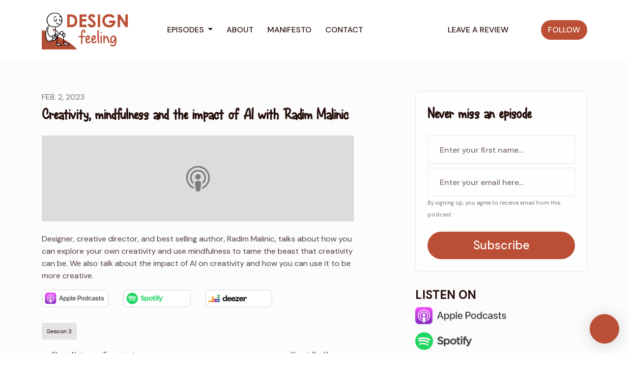

--- FILE ---
content_type: text/html; charset=utf-8
request_url: https://www.designfeeling.co/creativity-mindfulness-and-the-impact-of-ai-with-radim-malinic/
body_size: 42676
content:


<!DOCTYPE html>
<html lang="en">
<head>

<link rel="preconnect" href="https://fonts.gstatic.com/" crossorigin="">
<link rel="preconnect" href="https://static.getpodpage.com/" crossorigin="">
<link rel="dns-prefetch" href="//fonts.googleapis.com">

<meta charset="utf-8">
<meta name="viewport" content="width=device-width, initial-scale=1.0, maximum-scale=5.0"/>
<meta http-equiv="Permissions-Policy" content="unload=*">
<title>Creativity, mindfulness and the impact of AI with Radim Malinic</title>
<meta property="og:type" content="website">
<meta property="og:title" content="Creativity, mindfulness and the impact of AI with Radim Malinic">
<meta name="twitter:title" content="Creativity, mindfulness and the impact of AI with Radim Malinic">
<meta name="description" content="Designer, creative director, and best selling author, Radim Malinic, talks about how you can explore your own creativity and use mindfulness to tame the beast that …">
<meta property="og:description" content="Designer, creative director, and best selling author, Radim Malinic, talks about how you can explore your own creativity and use mindfulness to tame the beast that …">
<meta name="twitter:description" content="Designer, creative director, and best selling author, Radim Malinic, talks about how you can explore your own creativity and use mindfulness to tame the beast that …">

<meta property="og:image" content="https://getpodpage.com/image_transform_gate_v3/lRbrYxt7ks0eVBBj_ease0glruAHkG0iwUTkHEJZ1mA=/?image_url=https%3A%2F%2Fstorage.buzzsprout.com%2Fvariants%2Fk8j0avak9bkm6nbmpomafssd7mk0%2F60854458c4d1acdf4e1c2f79c4137142d85d78e379bdafbd69bd34c85f5819ad.jpg&tint_color=%23BB4F35&text_color=%23ffffff&title=Creativity%2C+mindfulness+and+the+impact+of+AI+with+Radim+Malinic">
<meta name="twitter:image:src" content="https://getpodpage.com/image_transform_gate_v3/lRbrYxt7ks0eVBBj_ease0glruAHkG0iwUTkHEJZ1mA=/?image_url=https%3A%2F%2Fstorage.buzzsprout.com%2Fvariants%2Fk8j0avak9bkm6nbmpomafssd7mk0%2F60854458c4d1acdf4e1c2f79c4137142d85d78e379bdafbd69bd34c85f5819ad.jpg&tint_color=%23BB4F35&text_color=%23ffffff&title=Creativity%2C+mindfulness+and+the+impact+of+AI+with+Radim+Malinic">

<meta property="og:site_name" content="A show about the human behind the human-centred designer">
<meta name="twitter:card" content="summary_large_image">
<meta property="og:url" content="https://www.designfeeling.co/creativity-mindfulness-and-the-impact-of-ai-with-radim-malinic/">
<meta name="twitter:domain" content="https://www.designfeeling.co/creativity-mindfulness-and-the-impact-of-ai-with-radim-malinic/">
<meta property="og:audio" content="https://www.buzzsprout.com/1894094/episodes/12168451-creativity-mindfulness-and-the-impact-of-ai-with-radim-malinic.mp3">


<link rel="stylesheet" href="https://static.getpodpage.com/vendor/css/bootstrap.min.b287d0533328.css" type="text/css">
<script src="https://kit.fontawesome.com/d0a5b46879.js" crossorigin="anonymous"></script>


<link rel="preload" href="https://static.getpodpage.com/vendor/css/swiper.min.6af34d0737ad.css" as="style" onload="this.onload=null;this.rel='stylesheet'">
<noscript><link rel="stylesheet" href="https://static.getpodpage.com/vendor/css/swiper.min.6af34d0737ad.css" type="text/css"></noscript>
<link rel="preload" href="https://static.getpodpage.com/vendor/css/hamburgers.min.6041a3bc3a2a.css" as="style" onload="this.onload=null;this.rel='stylesheet'">
<noscript><link rel="stylesheet" href="https://static.getpodpage.com/vendor/css/hamburgers.min.6041a3bc3a2a.css" type="text/css"></noscript>
<link rel="alternate" type="application/rss+xml" title="A show about the human behind the human-centred designer" href="https://feeds.buzzsprout.com/1894094.rss" />


  
  <link id="stylesheet" type="text/css" href="https://static.getpodpage.com/vendor/css/boomerang.min.css" rel="stylesheet" media="screen">


    <link href="https://fonts.googleapis.com/css?family=DM+Sans:400,400i,500,500i,700,700i&display=swap" rel="stylesheet">
    <style type="text/css">
        body, .heading, .display, .section-title .section-title-inner, .btn, h1,h2,h3,h4,h5,h6 {
            font-family: 'DM Sans', sans-serif !important;
        }
    </style>


<link href="https://s3.us-west-1.amazonaws.com/redwood-labs/showpage/uploads/images/79bc936f2cf74d5b9ba87d46645c50ea.png" sizes="256x256" rel="icon" type="image/x-icon">
<link href="https://s3.us-west-1.amazonaws.com/redwood-labs/showpage/uploads/images/79bc936f2cf74d5b9ba87d46645c50ea.png" sizes="192x192" rel="icon" type="image/x-icon">
<link href="https://s3.us-west-1.amazonaws.com/redwood-labs/showpage/uploads/images/79bc936f2cf74d5b9ba87d46645c50ea.png" sizes="120x120" rel="icon" type="image/x-icon">
<link href="https://s3.us-west-1.amazonaws.com/redwood-labs/showpage/uploads/images/79bc936f2cf74d5b9ba87d46645c50ea.png" sizes="48x48" rel="icon" type="image/x-icon">
<link href="https://s3.us-west-1.amazonaws.com/redwood-labs/showpage/uploads/images/79bc936f2cf74d5b9ba87d46645c50ea.png" sizes="32x32" rel="icon" type="image/x-icon">
<link href="https://s3.us-west-1.amazonaws.com/redwood-labs/showpage/uploads/images/79bc936f2cf74d5b9ba87d46645c50ea.png" sizes="16x16" rel="icon" type="image/x-icon">


<link href="https://storage.buzzsprout.com/clsamadjt2kml7n1qxdh9e565sws?.jpg" sizes="180x180" rel="apple-touch-icon">
<meta name="msapplication-TileColor" content="#BB4F35">
<meta name="msapplication-TileImage" content="https://storage.buzzsprout.com/clsamadjt2kml7n1qxdh9e565sws?.jpg">

<link rel="canonical" href="https://www.designfeeling.co/creativity-mindfulness-and-the-impact-of-ai-with-radim-malinic/" />


  <style type="text/css">

  @media (min-width: 992px) {
    .navbar-aside .navbar .dropdown .dropdown-menu {
      top: -4rem !important;
    }
  }

  </style>







  
  <script>
    /*! loadCSS. [c]2017 Filament Group, Inc. MIT License */
    (function(w){"use strict";var loadCSS=function(href,before,media){var doc=w.document;var ss=doc.createElement("link");var ref;if(before){ref=before}else{var refs=(doc.body||doc.getElementsByTagName("head")[0]).childNodes;ref=refs[refs.length-1]}var sheets=doc.styleSheets;ss.rel="stylesheet";ss.href=href;ss.media="only x";function cb(){ss.media=media||"all"}if(ss.addEventListener){ss.addEventListener("load",cb)}ss.onloadcssdefined=cb;ref.parentNode.insertBefore(ss,before?ref:ref.nextSibling);return ss};if(typeof exports!=="undefined"){exports.loadCSS=loadCSS}else{w.loadCSS=loadCSS}}(typeof global!=="undefined"?global:this));
    /*! onloadCSS. [c]2017 Filament Group, Inc. MIT License */
    (function(w){if(typeof exports!=="undefined"){exports.onloadCSS=onloadCSS}else{w.onloadCSS=onloadCSS}function onloadCSS(ss,cb){var called;function onnewload(){if(!called&&ss){called=true;cb.call(ss)}}if(ss.addEventListener){ss.addEventListener("load",onnewload)}if(ss.attachEvent){ss.attachEvent("onload",onnewload)}if("isApplicationInstalled"in navigator&&"onloadcssdefined"in ss){ss.onloadcssdefined(onnewload)}}}(typeof global!=="undefined"?global:this));
  </script>

  
  
      <!-- Hotjar Tracking Code for Site 5079886 (name missing) -->
<script>
    (function(h,o,t,j,a,r){
        h.hj=h.hj||function(){(h.hj.q=h.hj.q||[]).push(arguments)};
        h._hjSettings={hjid:5079886,hjsv:6};
        a=o.getElementsByTagName('head')[0];
        r=o.createElement('script');r.async=1;
        r.src=t+h._hjSettings.hjid+j+h._hjSettings.hjsv;
        a.appendChild(r);
    })(window,document,'https://static.hotjar.com/c/hotjar-','.js?sv=');
</script>
  
  
  <link type="text/css" href="https://static.getpodpage.com/public/css/public_styles.3484478bc474.css" rel="stylesheet">
  <!-- Podcast Custom Design -->


<style type="text/css">

    :root {
        --primary-color: #BB4F35;--primary-light-color: rgba(187,79,53,0.1);--text-color: rgba(37,15,10,0.8);--inverse-color: #FFFFFF;--text-light-color: rgba(37,15,10,0.6);--heading-color: #250f0a;--bg-color: #FCFCFC;--bg-component-color: #fefefe;--bg-lightest-color: #FCFCFC;--border-color: rgba(37,15,10,0.1);--link-color: #BB4F35;--btn-color: #BB4F35;--btn-text-color: #FFFFFF;--badge-bg-color: rgba(37,15,10,0.1);--badge-text-color: #250f0a;--card-bg-color: #fefefe;--card-border-color: rgba(37,15,10,0.1);--announcement-bg-color: #BB4F35;--announcement-text-color: #FFFFFF;--footer-bg-color: #fefefe;--footer-header-color: #250f0a;--footer-text-color: rgba(37,15,10,0.8);--footer-link-color: #250f0a;--input-bg-color: #fefefe;--input-text-color: #250f0a;--input-placeholder-color: rgba(37,15,10,0.6);--input-border-color: rgba(37,15,10,0.1);--nav-bg-color: #FFFFFF;--nav-link-color: #250f0a;--nav-btn-bg-color: #BB4F35;--nav-btn-text-color: #FFFFFF;--header-text-color: #250f0a;--header-bg-color: #FCFCFC;--global-header-text-color: #250f0a;--global-header-bg-color: #FFFFFF;
    }

    body {
        display: flex;
        min-height: 100vh;
        flex-direction: column;
    }
    .body-wrap { flex: 1;}

    
    a {font-family: inherit !important;}
    
        
          @font-face {
          font-family: 'User Font';
          font-style: normal;
          font-weight: normal;
          src: local('User Font'), url('https://s3.us-west-1.amazonaws.com/redwood-labs/showpage/uploads/fonts/83a0ed9d7d4b4ae28c5885611c4ed090.woff') format('woff');
          }
        

        
          .heading, .display,
          .show-page .navbar-brand,
          h1,h2,h3,h4,h5,h6 {
              font-family: "User Font" !important;
          }
        
        
     

    
    

    
    h1, .heading-1 {font-size: 40px !important; font-weight: 600 !important; }
    h2, .heading-2 {font-size: 32px !important; font-weight: 600 !important; }
    h3, .heading-3 { font-size: 24px !important; font-weight: 600 !important; }
    
      .heading, .heading>a, .display {font-weight: 600 !important;}
    
    

    .navbar-nav .nav-link,
    .navbar-nav .show .nav-link,
    #nav-cta .btn {
      font-size: 1.0rem !important;
      font-weight: 500 !important;
      text-transform: uppercase !important;
    }

    
    .c-primary {color: var(--primary-color) !important;}
    .c-text-light {color: var(--text-light-color) !important;}

    .form-control,
    .select2-container--bootstrap4 .select2-selection,
    .select2-container--bootstrap4 .select2-dropdown,
    .select2-dropdown .select2-search--dropdown,
    .select2-container--bootstrap4 .select2-selection--single .select2-selection__placeholder {
      color: var(--input-text-color) !important;
      background: var(--input-bg-color) !important;
      border-color: var(--border-color) !important;
    }
    .select2-container--bootstrap4 .select2-dropdown,
    .select2-dropdown .select2-search--dropdown {
      background: var(--bg-color) !important;
    }
    .select2-dropdown .select2-results__option--highlighted[aria-selected]{
      background: var(--input-bg-color) !important;
      color: var(--input-text-color) !important;
    }
    .form-control::placeholder, .select2-container--bootstrap4 .select2-selection::placeholder {color: var(--input-placeholder-color) !important;}

    body, p, .excerpt, .excerpt p {
      color: var(--text-color) !important;
    }

    .heading, .heading>a, .display, label, h1, h2, h3, h4, h5, h6 {
      color: var(--heading-color) !important;
    }

    a, a:hover,
    .link,
    .link:hover, .link--style-1:hover,
    .meta-category a, .meta-category a:hover,
    ul.categories>li>a, ul.categories>li>a:hover {
        color: var(--link-color) !important;
    }

    .heading:hover>a {
        color: var(--link-color) !important;
    }

    .dark-mode .dropdown-menu a,
    .dark-mode .dropdown-menu a:hover,
    .dark-mode .dropdown-menu .badge,
    .dark-mode .dropdown-menu .badge a:hover,
    .dark-mode .list-group-item,
    .dark-mode .list-group-item:hover {
        color: white !important;
    }
    .dark-mode .dropdown-header {
        background-color: #090A0B !important;
    }

    .page-header-section {
      background-color: var(--global-header-bg-color) !important;
    }
    .page-header-text {
      color: var(--global-header-text-color) !important;
    }

    .badge,
    .badge a {
        color: var(--primary-color) !important;
        background-color: var(--primary-light-color) !important;
        border-color: var(--primary-light-color) !important;
        border-radius: var(--border-radius) !important;
    }

    .tagcloud--style-1 a {
      background-color: var(--badge-bg-color) !important;
      color: var(--badge-text-color) !important;
    }
    .btn-base-1, .btn-base-1:active, .btn-base-1.active, .btn-base-1:focus, .btn-base-1:hover,
    .btn-base-1.btn-outline:active, .btn-base-1.btn-outline:focus, .btn-base-1.btn-outline:hover,
    .tagcloud--style-1 a:hover,
    .btn-back-to-top {
        background-color: var(--btn-color) !important;
        border-color: var(--btn-color) !important;
        color: var(--btn-text-color) !important;
    }
    .btn-base-1.btn-outline {
        color: var(--btn-color) !important;
        border-color: var(--btn-color) !important;
    }
    .btn-link, .btn-link:hover, .btn-link:active {
        color: var(--btn-color) !important;
    }
    .btn-secondary {
        background-color: var(--dark-color) !important;
        border-color: var(--dark-color) !important;
    }

    .pagination .page-link, .pagination .page-link:focus, .pagination .page-link:hover,
    .pagination .page-item:first-child .page-link,
    .pagination .page-item:last-child .page-link {
        margin-right: 10px !important;
        font-size: 14px !important;
        padding: 5px 10px !important;
        border-radius: 50px 50px 50px 50px !important;
        
    }
    .pagination>.active .page-link, .pagination>.active .page-link:focus, .pagination>.active .page-link:hover, .pagination>.active>span, .pagination>.active>span:focus, .pagination>.active>span:hover {
        background-color: var(--btn-color) !important;
        border-color: var(--btn-color) !important;
        color: var(--btn-text-color) !important;
    }
    .pagination .page-link.no-border {
      padding-left: 0 !important;
      padding-right: 0 !important;
    }


    .swiper-button-next, .swiper-button-prev {
        color: var(--primary-color) !important;
    }
    .swiper-button-next:not(.swiper-button--style-1),
    .swiper-button-prev:not(.swiper-button--style-1) {
        background-color: var(--primary-light-color) !important;
        border-color: var(--primary-light-color) !important;
    }
    #survey-form .form-control {
        padding: 30px 20px !important;
        font-size: 1.3em !important;
    }
    #survey-form textarea.form-control {
        padding: 10px 15px !important;
        font-size: 1.3em !important;
    }
    .survey-choice {
      cursor: pointer;
      color: var(--primary-color) !important;
      border: 1px solid var(--primary-color) !important;
      cursor: pointer;
      background-color: var(--primary-light-color) !important;
      font-weight: 500;
      border-radius: 4px;
      display: flex;
      justify-content: space-between;
      align-items: center;
    }
    .survey-choice:hover {
      opacity: 0.8;
    }
    .survey-choice.selected {
      border-width: 2px !important;
      font-weight: 800;
    }
    .survey-choice.selected i.fa-check {
      font-size: 16px;
      margin-left: 8px;
    }
    .progress { border-radius: 0px !important;  }
    .progress-bar {
      background-color: var(--primary-color) !important;
    }


    .bg-base-1,
    .navbar.bg-base-1 {
        background-color: var(--primary-color) !important;
    }
    .bg-light {
        background-color: var(--bg-component-color) !important;
    }

    .btn-base-1:active, .btn-base-1.active, .btn-base-1:focus, .btn-base-1:hover, .btn-base-1.btn-outline:active, .btn-base-1.btn-outline:focus, .btn-base-1.btn-outline:hover,
    .link--style-1:hover,
    .meta-category a:hover,
    .link--style-2:hover {
        opacity: .8;
    }
    .tabs--style-2 .nav-tabs .nav-link.active {
        border-color: var(--primary-color) !important;
    }
    .top-navbar {
      z-index: 105 !important;
    }
    .body-wrap,
    .top-navbar,
    .modal-content,
    #coming-soon-page .bg-light {
      background: var(--bg-color) !important;
    }
    .sct-color-1,
    .sct-color-2 {
      background: var(--bg-color) !important;
      border-color: var(--border-color) !important;
    }


    .announcement-banner {
      background-color: var(--announcement-bg-color) !important;
      color: var(--announcement-text-color) !important;
    }

    hr,
    .border-top,
    .border-bottom,
    ul.categories>li {
      border-color: var(--border-color) !important;
    }

    .email-signup .border-on-hover {
      border: solid 2px transparent;
      transition: border-color .5s ease;
    }

    /* Target the border-on-hover when any input inside .email-signup is focused */
    .email-signup input:focus ~ .border-on-hover,
    .email-signup input:focus-within ~ .border-on-hover,
    .email-signup .border-on-hover:has(input:focus) {
      border-color: var(--btn-color) !important;
    }

    

    .navbar {
        background-color: var(--nav-bg-color) !important;
    }

    

    .navbar-nav .nav-link,
    .navbar-nav .show .nav-link,
    .show-page .navbar-brand {
      color: var(--nav-link-color) !important;
    }
    .hamburger-inner, .hamburger-inner:after, .hamburger-inner:before {
      background-color: var(--nav-link-color) !important;
    }

    /* Mobile, transparent */
    @media (max-width: 991.98px) {
      .navbar-transparent .navbar-nav .nav-link,
      .navbar-transparent .navbar-nav .show .nav-link,
      .show-page .navbar-transparent .navbar-brand {
        color: var(--text-color) !important;
      }

      .navbar-transparent .hamburger-inner,
      .navbar-transparent .hamburger-inner:after,
      .navbar-transparent .hamburger-inner:before {
        background-color: var(--text-color) !important;
      }
    }

    .navbar-nav .nav-link:focus,
    .navbar-nav .nav-link:hover,
    .navbar-nav .show .nav-link,
    .navbar-nav .show .nav-link:focus,
    .navbar-nav .show .nav-link:hover,
    .navbar-inverse .navbar-nav .nav-link:hover,
    .navbar .btn-base-1 {
      background-color: var(--nav-btn-bg-color) !important;
      border-color: var(--nav-btn-bg-color) !important;
      color: var(--nav-btn-text-color) !important;
      border-radius: 50px 50px 50px 50px !important;
    }
    #header-hero {
      background-color: var(--header-bg-color) !important;
    }
    

    #header-hero,
    #header-hero .heading,
    
    #header-hero p {
      color: var(--header-text-color) !important;
    }
    #header-hero #homepage-header-subheader,
    #header-hero #homepage-header-title a {
      color: inherit !important;
    }
    
    #header-hero.episode-header #c-text>div {
      background-color: var(--bg-color) !important;
      padding: 48px;
    }
    
    #header-hero.episode-header #header-content-wrapper {
      padding-bottom: 0 !important;
    }
    



    #footer.footer {
      background-color: var(--footer-bg-color) !important;
      color: var(--footer-text-color) !important;
    }
    #footer.footer p {
      color: var(--footer-text-color) !important;
    }
    #footer.footer .heading {
      color: var(--footer-header-color) !important;
    }
    #footer.footer a,
    #footer.footer .social-media>li>a>i {
      color: var(--footer-link-color) !important;
    }
    .footer .copy-links {
      opacity: .8;
    }

    .mask {background-color: var(--mask-color) !important;}


    .plyr_grid_container {
      color: var(--text-color) !important;
      background-color: var(--card-bg-color) !important;
      border-color: var(--border-color) !important;
    }


    

    
    .card {
      background-color: var(--card-bg-color) !important;
      border-color: var(--border-color) !important;
      overflow: hidden;
      border-radius: 8px 8px 8px 8px !important;
    }
    

    

    .card:not(.p-0) .card-body {
      padding: 24px 24px 24px 24px !important;
    }
    

    

    .rounded-card {
      border-radius: 8px 8px 8px 8px !important;
    }

    img:not(.podcast-logo):not(.player-icon):not(.player-logo):not(.player-badge):not(.rounded-circle):not(.navbar img):not(#footer img):not(.modal img):not(#header-hero-banner-image),
    img.rounded {
        border-radius: 8px 8px 8px 8px !important;
    }

    


    
    
    .btn {
      border-radius: 50px 50px 50px 50px !important;
    }
    

    @media (max-width: 991px) {
      .navbar-nav .nav-link {
          border-bottom: none !important;
      }
    }

    
      @media (min-width: 800px) {
        .subscribe-page {
            margin-top: -42px;
            margin-bottom: -42px;
        }
      }
    


    
      

      
    
      

      
    
      

      
    
      

      
    
      

      
    
      

      
    
      

      
    
      

      
    
      

      
    
      

      
    

    


    .navbar-brand img.podcast-logo {
      height: 80px !important;
    }
    .nav-bar-bg-filler {
      height: 80px !important;
    }
    @media (max-width: 991px) {
      .navbar-brand img.podcast-logo {
          height: auto !important;
          max-height: 40px;
          max-width: 100% !important;
      }
    }
    .ais-Highlight-highlighted, .ais-Snippet-highlighted {
      background-color: var(--primary-light-color) !important;
      color: inherit !important;
    }
    .ais-Hits-item, .ais-InfiniteHits-item {
      background-color: var(--card-bg-color) !important;
      border-color: var(--border-color) !important;
    }
    .hit-page-link {
      color: inherit !important;
    }
    .ais-SearchBox-form {
      background: inherit !important;
    }
    .ais-SearchBox-input {
      box-shadow: inherit !important;
      color: var(--input-text-color) !important;
      background: var(--input-bg-color) !important;
      border-color: var(--border-color) !important;
    }
    .ais-SearchBox-input::placeholder {color: var(--input-placeholder-color) !important;}

    /* supercast-plan */
    .bundle {
        background-color: var(--bg-component-color) !important;
    }

</style>

  
      <style type="text/css">
        .heading {
    font-size: 2rem !important;
}

.btn {
    font-size: 1.5rem;
}

.text-center {
    text-align: left!important;
}

.justify-content-center {
    justify-content: left!important;
}

.heading-sm {
    font-size: 1.5rem !important;
}
      </style>
  
  



<!-- Google tag (gtag.js) -->

<script async src="https://www.googletagmanager.com/gtag/js?id=G-Y89K21FN5Q"></script>

<script>
  window.dataLayer = window.dataLayer || [];
  var slug = "designfeeling";
  var pagePath = window.location.pathname + window.location.search; // Path + query params
  var customDomain = window.location.hostname !== "www.podpage.com" ? window.location.hostname : null; // Set customDomain only for non-podpage domains
  if (customDomain) { pagePath = "/" + slug + pagePath; }  // Add slug to pagePath if customDomain is set
  function gtag(){dataLayer.push(arguments);}
  gtag('js', new Date());
  gtag('config', 'G-Y89K21FN5Q', {
    'page_path': pagePath,
    ...(customDomain && { 'custom_domain': customDomain }), // Include customDomain only if it's set
    'website_slug': slug,
    'pid': 13114795228238
  });
  
</script>



  
    
    

  

  


  
<link id="stylesheet" type="text/css" href="https://static.getpodpage.com/vendor/css/plyr.4c9bfb52edce.css" rel="preload" as="style" media="screen" onload="this.rel = 'stylesheet'">
<link id="stylesheet" type="text/css" href="https://static.getpodpage.com/public/css/plyr_media_player.aceb7600a7ef.css" rel="preload" as="style" media="screen" onload="this.rel = 'stylesheet'">

<script type="text/javascript" data-cookieconsent="ignore" src="https://static.getpodpage.com/public/js/plyr_media_player.33ccf7cb5528.js" defer></script>
<script type="text/javascript" data-cookieconsent="ignore" src="https://static.getpodpage.com/vendor/js/plyr.937aa0b508e5.js" id="plyr_js_script" async defer></script>
<script defer>
  // Initialize any pending plyr players when both scripts are loaded
  // createPlyrObj already handles initialization, but this ensures pending players load
  // when both scripts finish loading (in case createPlyrObj was called before Plyr was available)
  (function() {
    let checkCount = 0;
    const maxChecks = 100; // Stop after 10 seconds
    function checkPlyrReady() {
      if (typeof Plyr !== 'undefined' && typeof window.loadPlyrObj === 'function') {
        if (!window.plyrObj) {
          window.plyrObj = [];
        }
        window.loadPlyrObj();
      } else if (checkCount++ < maxChecks) {
        setTimeout(checkPlyrReady, 100);
      }
    }
    checkPlyrReady();
  })();
</script>
  
  


</head>
<body >




    

  



  



    
        <div class="modal fade" id="emailModal" tabindex="-1" role="dialog" aria-labelledby="exampleModalCenterTitle" aria-hidden="true" aria-label="Newsletter Signup Modal">
          <div class="modal-dialog modal-dialog-centered" role="document">
            <div class="modal-content no-border">
              <div class="modal-header no-border">
                <h5 class="modal-title" id="exampleModalLongTitle">
                </h5>
                <span data-dismiss="modal" aria-label="Close" role="button"><i class="fas fa-times "></i></span>
              </div>

              <div class="modal-image">
                <img src="https://getpodpage.com/image_transform_gate_v3/88mQVWoN8CwgXyLaJpiZJo9OkvEgDjIdw81un2V7Uq4=/?image_url=https%3A%2F%2Fstorage.buzzsprout.com%2Fclsamadjt2kml7n1qxdh9e565sws%3F.jpg&w=1200&h=630&fill=blur" alt="A show about the human behind the human-centred designer" title="A show about the human behind the human-centred designer" class="lazyload w-100" sizes="(min-width: 480px) 600px, 90vw">
              </div>

              <div class="modal-body">

                
                  <p class="text-lg ">Never miss an episode</p>
                  
                  <form class="form" id="subscribeModalForm">
                      <input type="hidden" name="csrfmiddlewaretoken" value="sgWAy7c1R01ptaDH2mefqY9BwVpswrvWFTXunTNjlICfTpYZ0jdVEiKGemJaXBEr">
                      <input type="text" name="first_name" class="form-control form-control-lg mb-3" placeholder="First name" id="subscribeNameModalInput">
                      <input type="email" name="email" class="form-control form-control-lg" placeholder="Email address" id="subscribeModalInput">
                      <div class="invalid-feedback" id="subscribeModalInputFeedback">
                          ...
                      </div>
                  </form>
                

              </div>
              <div class="modal-footer no-border">

                

                  <div class="g-recaptcha" data-sitekey="6Lfla-kUAAAAAJHXNZfz7Bexw9vNZgDlv1DPnDVx"></div>
                  <small class="w-100 text-center c-text-light">By signing up, you agree to receive email from this podcast.</small>
                  <button type="submit" form="subscribeModalForm" class="btn btn-styled btn-base-1 btn-block" id="subscribeModalBtn">Subscribe</button>

                

              </div>
            </div>
          </div>
        </div>

    




<div class="body-wrap show-page episode ">

    


    


    
  

    
  


    <div id="st-container" class="st-container">
        <div class="st-pusher">
            <div class="st-content">
                <div class="st-content-inner">

                    
  



<div class="header">
    





    <!-- Navbar -->
    <nav class="navbar navbar-expand-lg  py-3">

        <div class="container navbar-container">

            


    <a class="navbar-brand " href="/">
        <div style="line-height: inherit; font-size: inherit;" class="m-0 p-0 navbar-brand-container">
            
                
                    <img src="https://s3.us-west-1.amazonaws.com/redwood-labs/showpage/uploads/images/efbbad14ed9c4ae9ba239e71d1927b8a.png" height="80" alt="A show about the human behind the human-centred designer" title="A show about the human behind the human-centred designer" class="podcast-logo" fetchpriority="high">
                
            
        </div>
    </a>



            <div class="d-inline-block ml-auto">
                <!-- Navbar toggler  -->
                <button id="page-hamburger-navbar-toggler" class="navbar-toggler hamburger hamburger-js hamburger--spring" type="button" data-toggle="collapse" data-target="#navbar_main" aria-controls="navbarsExampleDefault" aria-expanded="false" aria-label="Toggle navigation">
                    <span class="hamburger-box">
                        <span class="hamburger-inner"></span>
                    </span>
                </button>
            </div>

            <div class="collapse navbar-collapse align-items-center justify-content-end mw-100" id="navbar_main">
                





                




<ul class="navbar-nav flex-wrap justify-content-end ml-lg-auto">

    

        <li class="nav-item dropdown  " id="nav-episodes">

            

                

                    <a href="/episodes/" class="nav-link dropdown-toggle nav-dropdown-hover" aria-haspopup="true" aria-expanded="false">
                       Episodes
                    </a>
                    <div class="dropdown-menu py-0 px-0 overflow--hidden nav-dropdown-menu" aria-labelledby="navbar_1_dropdown_1">
                        <div class="list-group rounded">

                            
                                

                                    <h6 class="dropdown-header strong">By Season</h6>

                                

                            
                                

                                    <a href="/episodes/season/2/"  class="list-group-item list-group-item-action d-flex new_window align-items-center justify-content-between">

                                        

                                            Season 2
                                            
                                                <span class="badge  text-sm badge-line strong badge-light badge-sm">13</span>
                                            

                                        
                                    </a>

                                

                            
                                

                                    <a href="/episodes/season/3/"  class="list-group-item list-group-item-action d-flex new_window align-items-center justify-content-between">

                                        

                                            Season 3
                                            
                                                <span class="badge  text-sm badge-line strong badge-light badge-sm">11</span>
                                            

                                        
                                    </a>

                                

                            
                                

                                    <a href="/episodes/season/4/"  class="list-group-item list-group-item-action d-flex new_window align-items-center justify-content-between">

                                        

                                            Season 4
                                            
                                                <span class="badge  text-sm badge-line strong badge-light badge-sm">9</span>
                                            

                                        
                                    </a>

                                

                            
                                

                                    <a href="/episodes/season/5/"  class="list-group-item list-group-item-action d-flex new_window align-items-center justify-content-between">

                                        

                                            Season 5
                                            
                                                <span class="badge  text-sm badge-line strong badge-light badge-sm">8</span>
                                            

                                        
                                    </a>

                                

                            
                                

                                    <a href="/episodes/"  class="list-group-item list-group-item-action d-flex new_window align-items-center justify-content-between">

                                        

                                            All Episodes
                                            
                                                <span class="badge  text-sm badge-line strong badge-light badge-sm">56</span>
                                            

                                        
                                    </a>

                                

                            

                        </div>
                    </div>

                
            
        </li>

    

        <li class="nav-item   " id="nav-about">

            

                

                    <a href="/about/" class="nav-link">
                        About
                    </a>

                
            
        </li>

    

        <li class="nav-item   " id="nav-custom-manifesto">

            

                

                    <a href="/manifesto/" class="nav-link">
                        Manifesto
                    </a>

                
            
        </li>

    

        <li class="nav-item   " id="nav-contact">

            

                

                    <a href="/contact/" class="nav-link">
                        Contact
                    </a>

                
            
        </li>

    

        <li class="nav-item   " id="nav-facebook">

            

                <a href="https://www.facebook.com/designfeelingco" target="_blank" rel="noreferrer" rel="noreferrer" aria-label="Facebook link" class="nav-link nav-link-icon">
                    
                        <i class="fab fa-fw fa-facebook mr-0"></i>
                        <span class="d-lg-none">Facebook</span>
                    
                </a>

            
        </li>

    

        <li class="nav-item   " id="nav-instagram">

            

                <a href="https://www.instagram.com/designfeelingco/" target="_blank" rel="noreferrer" rel="noreferrer" aria-label="Instagram link" class="nav-link nav-link-icon">
                    
                        <i class="fab fa-fw fa-instagram mr-0"></i>
                        <span class="d-lg-none">Instagram</span>
                    
                </a>

            
        </li>

    

        <li class="nav-item   " id="nav-tiktok">

            

                <a href="https://www.tiktok.com/@designfeelingco" target="_blank" rel="noreferrer" rel="noreferrer" aria-label="Tiktok link" class="nav-link nav-link-icon">
                    
                        <i class="fab fa-fw fa-tiktok mr-0"></i>
                        <span class="d-lg-none">Tiktok</span>
                    
                </a>

            
        </li>

    

        <li class="nav-item   " id="nav-linkedin">

            

                <a href="https://www.linkedin.com/company/designfeelingco" target="_blank" rel="noreferrer" rel="noreferrer" aria-label="LinkedIn link" class="nav-link nav-link-icon">
                    
                        <i class="fab fa-fw fa-linkedin mr-0"></i>
                        <span class="d-lg-none">LinkedIn</span>
                    
                </a>

            
        </li>

    

        <li class="nav-item   " id="nav-leave_review">

            

                

                    <a href="/reviews/new/" class="nav-link">
                        Leave a Review
                    </a>

                
            
        </li>

    

        <li class="nav-item dropdown  d-block d-lg-none" id="nav-follow">

            

                

                    <a href="/follow/" class="nav-link dropdown-toggle nav-dropdown-hover" aria-haspopup="true" aria-expanded="false">
                       Follow
                    </a>
                    <div class="dropdown-menu py-0 px-0 overflow--hidden nav-dropdown-menu" aria-labelledby="navbar_1_dropdown_10">
                        <div class="list-group rounded">

                            
                                

                                    <a href="https://podcasts.apple.com/us/podcast/design-feeling/id1603621327?mt=2&amp;ls=1"  class="list-group-item list-group-item-action d-flex new_window align-items-center justify-content-between">

                                        

                                            <div class="list-group-content">
                                                <div class="list-group-heading mb-1">
                                                    <img loading="lazy" src="https://static.getpodpage.com/public/images/players-light-v1/icons/applepodcasts-icon@2x.d8701eb5b99b.png" alt="Apple Podcasts podcast player icon" width="20" height="20" class="mr-1">
                                                    Apple Podcasts
                                                </div>
                                            </div>

                                        
                                    </a>

                                

                            
                                

                                    <a href="https://open.spotify.com/show/79HIRlElXXmFY88rw5qbdu"  class="list-group-item list-group-item-action d-flex new_window align-items-center justify-content-between">

                                        

                                            <div class="list-group-content">
                                                <div class="list-group-heading mb-1">
                                                    <img loading="lazy" src="https://static.getpodpage.com/public/images/players-light-v1/icons/spotify-icon@2x.d6a55c3ea35a.png" alt="Spotify podcast player icon" width="20" height="20" class="mr-1">
                                                    Spotify
                                                </div>
                                            </div>

                                        
                                    </a>

                                

                            
                                

                                    <a href="https://www.deezer.com/en/show/3287592"  class="list-group-item list-group-item-action d-flex new_window align-items-center justify-content-between">

                                        

                                            <div class="list-group-content">
                                                <div class="list-group-heading mb-1">
                                                    <img loading="lazy" src="https://static.getpodpage.com/public/images/players-light-v1/icons/deezer-icon@2x.c8747ef423fe.png" alt="Deezer podcast player icon" width="20" height="20" class="mr-1">
                                                    Deezer
                                                </div>
                                            </div>

                                        
                                    </a>

                                

                            

                        </div>
                    </div>

                
            
        </li>

    

    
        





    <link rel="stylesheet" href="https://static.getpodpage.com/public/css/native_search.60f53d2a4ed7.css" />
        <script src="https://static.getpodpage.com/public/js/native_search.13ead6c03472.js" onerror="console.error('Failed to load native search script');"></script>

        <li class="nav-item" id="nav-search">
            <a id="native-search-button" href="#" class="nav-link nav-link-icon" data-toggle="modal" data-target="#nativeSearchModal" alt="button for searching the website" aria-label="Click to search entire website">
                <i class="fas fa-fw fa-search mr-0"></i>
                <span class="d-lg-none">Search</span>
            </a>
        </li>

        <script>
            document.addEventListener("DOMContentLoaded", function () {
                const pathName = window.location.pathname;
                let searchInstance = null;
                const searchLabel = "Search";

                // Remove any modal backdrop that Bootstrap might create
                $("#nativeSearchModal").on("show.bs.modal", function () {
                    $(".modal-backdrop").remove();
                });

                $("#native-search-button").on("click", function (e) {
                    e.preventDefault();

                    // Check if nativeSearch is available
                    if (typeof window.nativeSearch !== 'function' || typeof window.nativeSearchWidgets !== 'object') {
                        console.error('Native search functionality is not available. The search script may have failed to load.');
                        // Show user-friendly error message in the modal
                        const modalBody = document.querySelector("#nativeSearchModal .modal-body");
                        if (modalBody) {
                            modalBody.innerHTML = '<div class="alert alert-danger" role="alert">' +
                                'Search functionality is temporarily unavailable. Please try refreshing the page.' +
                                '</div>';
                        }
                        return;
                    }

                    const urlParams = new URLSearchParams(window.location.search);
                    let searchQuery = "";
                    const modelType = $(this).attr('data-model') || null;  // Get model type from button
                    const modelPlaceholder = modelType ? `${searchLabel} ${modelType}` : searchLabel;

                    // Check if the URL path ends with '/search' and 'q' parameter exists
                    if (pathName.endsWith('/search/') && urlParams.has('q')) {
                        searchQuery = urlParams.get('q');
                    }

                    // Initialize search if not already done (or if model type changed)
                    // Also reinitialize if switching from filtered to global search (modelType becomes null)
                    var modelTypeChanged = modelType !== window.nativeSearchModelType;
                    if (!searchInstance || modelTypeChanged) {
                        try {
                            searchInstance = window.nativeSearch({
                                searchUrl: '/api/13114795228238/search/',
                                hitsPerPage: 8,
                                modelType: modelType
                            });

                            searchInstance.addWidgets([
                                window.nativeSearchWidgets.searchBox({
                                    container: "#native-searchbox",
                                    placeholder: modelPlaceholder,
                                }),
                                window.nativeSearchWidgets.hits({
                                    container: "#native-hits",
                                }),
                                window.nativeSearchWidgets.pagination({
                                    container: "#native-pagination",
                                }),
                            ]);

                            searchInstance.start();
                            window.nativeSearchInstance = searchInstance;
                            window.nativeSearchModelType = modelType;  // Store current model type
                        } catch (error) {
                            console.error('Error initializing native search:', error);
                            const modalBody = document.querySelector("#nativeSearchModal .modal-body");
                            if (modalBody) {
                                modalBody.innerHTML = '<div class="alert alert-danger" role="alert">' +
                                    'An error occurred while initializing search. Please try refreshing the page.' +
                                    '</div>';
                            }
                            return;
                        }
                    }

                    // Set initial query if provided (after a small delay to ensure modal is open)
                    if (searchQuery) {
                        setTimeout(function() {
                            const searchInput = document.querySelector("#native-searchbox .native-search-input");
                            if (searchInput) {
                                searchInput.value = searchQuery;
                                searchInstance.setQuery(searchQuery);
                            }
                        }, 100);
                    }
                });

                $("#nativeSearchModal").on("shown.bs.modal", function () {
                    const searchInput = document.querySelector("#native-searchbox .native-search-input");
                    if (searchInput) {
                        searchInput.focus();
                    }
                });
                
                // Clear data-model when modal closes so next click uses global search
                $("#nativeSearchModal").on("hidden.bs.modal", function () {
                    $("#native-search-button").removeAttr('data-model');
                });

            });
        </script>



    

</ul>


            </div>
            





    

        <div class="dropdown d-none d-lg-inline-block ml-3" id="nav-cta">
            <a href="/follow/"  class="btn btn-base-1 nav-dropdown-hover" id="dropdownMenuButton" aria-haspopup="true" aria-expanded="false">
                Follow
            </a>

            <div class="dropdown-menu dropdown-menu-right nav-dropdown-menu " aria-labelledby="dropdownMenuButton">
                
                    <a class="dropdown-item" href="https://podcasts.apple.com/us/podcast/design-feeling/id1603621327?mt=2&amp;ls=1" target="_blank" rel="noreferrer">
                        
                            <img loading="lazy" src="https://static.getpodpage.com/public/images/players-light-v1/icons/applepodcasts-icon@2x.d8701eb5b99b.png" alt="Apple Podcasts podcast player icon" width="20" height="20" class="mr-2">
                        
                        Apple Podcasts
                    </a>
                
                    <a class="dropdown-item" href="https://open.spotify.com/show/79HIRlElXXmFY88rw5qbdu" target="_blank" rel="noreferrer">
                        
                            <img loading="lazy" src="https://static.getpodpage.com/public/images/players-light-v1/icons/spotify-icon@2x.d6a55c3ea35a.png" alt="Spotify podcast player icon" width="20" height="20" class="mr-2">
                        
                        Spotify
                    </a>
                
                    <a class="dropdown-item" href="https://www.deezer.com/en/show/3287592" target="_blank" rel="noreferrer">
                        
                            <img loading="lazy" src="https://static.getpodpage.com/public/images/players-light-v1/icons/deezer-icon@2x.c8747ef423fe.png" alt="Deezer podcast player icon" width="20" height="20" class="mr-2">
                        
                        Deezer
                    </a>
                
            </div>
        </div>

    



        </div>
    </nav>
    
    
    
        



<div class="modal" id="nativeSearchModal" tabindex="-1" role="dialog" aria-labelledby="nativeSearchModalTitle" aria-hidden="true" data-backdrop="false">
    <div class="modal-dialog modal-lg" role="document">
        <div class="modal-content">
            <div class="modal-header">
                <h5 class="modal-title text-center" id="nativeSearchModalTitle">
                    Search
                </h5>
                <button type="button" class="close" data-dismiss="modal" aria-label="Close">
                    <span aria-hidden="true"><i class="fas fa-times "></i></span>
                </button>
            </div>
            <div class="modal-body">
                <div class="native-search-container">
                    <div class="search-panel">
                        <div id="native-searchbox" class="my-3"></div>
                        <div id="native-hits"></div>
                        <div id="native-pagination" class="mt-4"></div>
                    </div>
                </div>
            </div>
        </div>
    </div>
</div>

    
</div>


  

                    <div id="page-content">
                      

    


    


    








    <section class="slice sct-color-1 episode-page">
        <div class="container">
            <div class="row justify-content-center">
                
                    <div class="col-lg-7">
                        
<div class="post-content mb-5  ">

    
        <div class="text-uppercase c-text-light strong-300 mb-1 content-publish-date">
            Feb. 2, 2023
        </div>

        <h1 class="heading heading-2 strong-400 text-normal mb-4">
            Creativity, mindfulness and the impact of AI with Radim Malinic
        </h1>
    

    
        <div class="sharethis-inline-share-buttons mb-4"></div>
    

    

    
    
        







    <div class="post-content-body mt-3" id="play">
        <div class="iframeContainer" data-allow="autoplay *; encrypted-media *; fullscreen *; clipboard-write" data-frameborder="0" data-height="175" data-sandbox="allow-forms allow-popups allow-same-origin allow-scripts allow-storage-access-by-user-activation allow-top-navigation-by-user-activation" data-src="https://embed.podcasts.apple.com/us/podcast/creativity-mindfulness-and-the-impact-of/id1603621327?i=1000597663345" data-style="width:100%;max-width:660px;overflow:hidden;background:transparent;"></div>
    </div>



    <div class="block-body p-0 mt-3 content-preview">
        <p class="text-lg">
            Designer, creative director, and best selling author, Radim Malinic, talks about how you can explore your own creativity and use mindfulness to tame the beast that creativity can be. We also talk about the impact of AI on creativity and how you can use it to be more creative.
        </p>
    </div>


<div class="post-content-body mt-3 content-player-badges">
    <div class="d-none d-sm-block">
        
            

<div class="row justify-content-center">
    
        <div class="col-3 pb-3">
            <a href="https://podcasts.apple.com/us/podcast/creativity-mindfulness-and-the-impact-of/id1603621327?i=1000597663345" target="_blank" rel="noreferrer" class="mb-3 "
            onclick="gtag('event', 'Player Link Click', {'event_category': 'Apple Podcasts', 'event_label': 'A show about the human behind the human-centred designer - Creativity, mindfulness and the impact of AI with Radim Malinic',});" >
                <img loading="lazy" src="https://images-cf.getpodpage.com/cdn-cgi/image/quality=70,fit=contain,width=300/https://static.getpodpage.com/public/images/players-light-v1/badges/applepodcasts-badge.e916521c27f0.png" alt="Apple Podcasts podcast player badge" class="player-badge" loading="lazy" width="100%">
            </a>
        </div>
    
        <div class="col-3 pb-3">
            <a href="https://open.spotify.com/episode/113etCe8upcEweYjRxT36T?si=xaTdEe8sTc-PfwP9QZ-5dQ" target="_blank" rel="noreferrer" class="mb-3 "
            onclick="gtag('event', 'Player Link Click', {'event_category': 'Spotify', 'event_label': 'A show about the human behind the human-centred designer - Creativity, mindfulness and the impact of AI with Radim Malinic',});" >
                <img loading="lazy" src="https://images-cf.getpodpage.com/cdn-cgi/image/quality=70,fit=contain,width=300/https://static.getpodpage.com/public/images/players-light-v1/badges/spotify-badge.be85ac673636.png" alt="Spotify podcast player badge" class="player-badge" loading="lazy" width="100%">
            </a>
        </div>
    
        <div class="col-3 pb-3">
            <a href="https://www.deezer.com/en/show/3287592" target="_blank" rel="noreferrer" class="mb-3 "
            onclick="gtag('event', 'Player Link Click', {'event_category': 'Deezer', 'event_label': 'A show about the human behind the human-centred designer - Creativity, mindfulness and the impact of AI with Radim Malinic',});" >
                <img loading="lazy" src="https://images-cf.getpodpage.com/cdn-cgi/image/quality=70,fit=contain,width=300/https://static.getpodpage.com/public/images/players-light-v1/badges/deezer-badge.aaab712dd0bb.png" alt="Deezer podcast player badge" class="player-badge" loading="lazy" width="100%">
            </a>
        </div>
    
</div>

        
    </div>
    <div class="d-sm-none">
        

<div class="row justify-content-center my-3 mt-4" id="player-icons">
    <div class="col-12">
        
            <a href="https://podcasts.apple.com/us/podcast/creativity-mindfulness-and-the-impact-of/id1603621327?i=1000597663345" target="_blank" rel="noreferrer" class="mb-2 mr-2 d-inline-block"
            onclick="gtag('event', 'Player Link Click', {'event_category': 'Apple Podcasts', 'event_label': 'A show about the human behind the human-centred designer - Creativity, mindfulness and the impact of AI with Radim Malinic',});">
                <img loading="lazy" data-src="https://images-cf.getpodpage.com/cdn-cgi/image/quality=70,fit=contain,width=100/https://static.getpodpage.com/public/images/players-light-v1/icons/applepodcasts-icon@2x.d8701eb5b99b.png" class="lazyload player-icon" alt="Apple Podcasts podcast player icon" style="width: 40px; aspect-ratio: 1 / 1;">
            </a>
        
            <a href="https://open.spotify.com/episode/113etCe8upcEweYjRxT36T?si=xaTdEe8sTc-PfwP9QZ-5dQ" target="_blank" rel="noreferrer" class="mb-2 mr-2 d-inline-block"
            onclick="gtag('event', 'Player Link Click', {'event_category': 'Spotify', 'event_label': 'A show about the human behind the human-centred designer - Creativity, mindfulness and the impact of AI with Radim Malinic',});">
                <img loading="lazy" data-src="https://images-cf.getpodpage.com/cdn-cgi/image/quality=70,fit=contain,width=100/https://static.getpodpage.com/public/images/players-light-v1/icons/spotify-icon@2x.d6a55c3ea35a.png" class="lazyload player-icon" alt="Spotify podcast player icon" style="width: 40px; aspect-ratio: 1 / 1;">
            </a>
        
            <a href="https://www.deezer.com/en/show/3287592" target="_blank" rel="noreferrer" class="mb-2 mr-2 d-inline-block"
            onclick="gtag('event', 'Player Link Click', {'event_category': 'Deezer', 'event_label': 'A show about the human behind the human-centred designer - Creativity, mindfulness and the impact of AI with Radim Malinic',});">
                <img loading="lazy" data-src="https://images-cf.getpodpage.com/cdn-cgi/image/quality=70,fit=contain,width=100/https://static.getpodpage.com/public/images/players-light-v1/icons/deezer-icon@2x.c8747ef423fe.png" class="lazyload player-icon" alt="Deezer podcast player icon" style="width: 40px; aspect-ratio: 1 / 1;">
            </a>
        
    </div>
</div>

    </div>
</div>


    <div class="tagcloud tagcloud--style-1 clearfix mt-3">
        
            <a href="/episodes/season/3/"><span>Season 3</span></a>
        
        
    </div>


<div class="tabs tabs--style-2" role="tabpanel">

    
    <ul class="nav nav-tabs" role="tablist">
        <li class="nav-item mr-4" role="presentation">
            <a href="#show-notes" aria-controls="show-notes" role="tab" data-toggle="tab" class="nav-link active text-center pb-2">
                Show Notes
            </a>
        </li>
        
        
            <li class="nav-item mr-4" role="presentation">
                <a href="#transcript" aria-controls="transcript" role="tab" data-toggle="tab" class="nav-link text-center pb-2">
                    Transcript
                </a>
            </li>
        
        
            <li class="nav-item mr-4 ml-auto d-none d-sm-inline-block" role="presentation">
                <a href="#guests" aria-controls="guests" class="nav-link text-center pb-2">
                    Guest Profile
                </a>
            </li>
        
        

    </ul>
    

    <div class="tab-content">
        <div role="tabpanel" class="tab-pane active" id="show-notes">


                <div class="post-content-body">
                    <p>#029 - Are you a designer or problem solver who wants to be more creative but are stuck in the routine of the daily grind? In this episode, I chat with Radim Malinic. Radim is a designer, creative director and best selling author of multiple books on branding, creativity and mindfulness. Radim takes us on a journey into his creative mind and how he thinks and feels creativity and incorporates mindfulness to keep himself grounded in the messiness of creativity.</p>
<p>In this episode:</p>
<ul>
<li>Utilising your job titles but not be bound by them</li>
<li>Giving yourself opportunities to explore</li>
<li>Using feeling as a metric</li>
<li>Nurturing your relationship with creativity</li>
<li>Using mindfulness to give yourself perspective</li>
<li>Using AI as a tool to enhance creativity</li>
</ul>
<p><br /><strong>Shownotes</strong></p>
<p>Radim Malinic&rsquo;s books</p>
<p><a href="https://www.amazon.co.uk/Radim-Malinic/e/B01KK74CNI/">https://www.amazon.co.uk/Radim-Malinic/e/B01KK74CNI/</a></p>
<p>Mr. Motivator</p>
<p><a href="https://en.wikipedia.org/wiki/Mr_Motivator">https://en.wikipedia.org/wiki/Mr_Motivator</a></p>
<p>1000 True Fans by Kevin Kelly</p>
<p><a href="https://kk.org/thetechnium/1000-true-fans/">https://kk.org/thetechnium/1000-true-fans/</a></p>
<p>Alchemy: The Surprising Power of Ideas That Don't Make Sense by Rory Sutherland</p>
<p><a href="https://www.goodreads.com/en/book/show/26210508-alchemy">https://www.goodreads.com/en/book/show/26210508-alchemy</a></p>
<p>Radim&rsquo;s favourite resources</p>
<p>Works of Sir Ken Robinson, Author Brooks, Simon Sinek, Alain De Botton</p>
<p><br /><strong>Show credits</strong></p>
<p>Illustrations by <a href="https://www.instagram.com/isadezgz">Isa Vicente</a></p>
<p><a href="https://www.instagram.com/isadezgz/">https://www.instagram.com/isadezgz/</a></p>
<p>Music by <a href="https://prtr.co/">Brad Porter</a></p>
<p><a href="https://prtr.co/">https://prtr.co/</a></p>
<p>Episode edited by Niall Mackay</p>
<p><a href="https://sevenmillionbikes.com/">https://sevenmillionbikes.com/</a><br /><br /></p>
<p>Follow Design Feeling on social!</p>
<p>LinkedIn<br /><a href="https://www.linkedin.com/company/designfeelingco">https://www.linkedin.com/company/designfeelingco</a></p>
<p>Instagram<br /><a href="https://www.instagram.com/designfeelingco/">https://www.instagram.com/designfeelingco/</a></p>
<p>Twitter<br /><a href="https://twitter.com/designfeelingco">https://twitter.com/designfeelingco</a></p>
<p>TikTok<br /><a href="https://www.tiktok.com/@designfeelingco">https://www.tiktok.com/@designfeelingco</a></p>
<p>Facebook<br /><a href="https://www.facebook.com/designfeelingco">https://www.facebook.com/designfeelingco</a></p>
                    
                </div>


        </div>
        <div role="tabpanel" class="tab-pane " id="chapters">
                
        </div>
        <div role="tabpanel" class="tab-pane " id="transcript">
            
                
                
                    <div class="post-content-body transcript" itemscope itemtype="https://schema.org/AudioObject">
                        
                        <div itemprop="transcript"><p><!--block-->[00:00:00] <strong>Radim Malinic:</strong> With creativity, you can be and reinvent yourself so many times depending on what makes you happy. Everything that we act upon is creativity. We just don't label it because we feel that creativity should be just that thing you do either in school or you do it at work, or you need a title for it. Whereas it's liberating to tell everyone, to make them believe that, of course, everyone's got creativity.&nbsp;</p>
<p><!--block-->[00:00:27] <strong>Nirish Shakya:</strong> That's Radim Malinic. Radim is a designer, creative director, and best selling. But before becoming those, he was an ice hockey player and a bassist in a death metal bat. In this episode, Radim talks about how you can explore your own creativity and use mindfulness to tame the beast that creativity can be. And we also talk about the impact of AI on creativity and how you can use it to be more creative instead of being scared of it.</p>
<p><!--block-->[00:00:58] <strong>Shivaun:</strong> This is the Design Feeling Podcast with your host Nirish Shakya.&nbsp;</p>
<p><!--block-->[00:01:08] <strong>Nirish Shakya:</strong> Hello. My name is Nirish Shakya and I'm a human-centered designer, educator and coach. And this is a podcast for well, human-centered designers and innovators and problem solvers who tend to forget the human within the. The conversations you'll hear will help you increase your self-awareness and creative confidence so that you can make the impact that gives you the joy and meaning that you seek.</p>
<p><!--block-->[00:01:41] Let's get started.&nbsp;</p>
<p><!--block-->[00:01:44] Raich, welcome to Design Feeling.</p>
<p><!--block-->[00:01:47] <strong>Radim Malinic:</strong> Hey, thank you very much for having me.&nbsp;</p>
<p><!--block-->[00:01:49] <strong>Nirish Shakya:</strong> And,&nbsp;</p>
<p><!--block-->[00:01:49] and the funny thing is that we're all, we're both in Kingston upon Tes, near London at the moment.</p>
<p><!--block-->[00:01:54] <strong>Radim Malinic:</strong> This is potentially like the, the closest virtual podcast recording I've ever, ever done.&nbsp;</p>
<p><!--block-->[00:02:01] <strong>Nirish Shakya:</strong> we, we could have done this in person to be honest, but we just didn't have the actual tech to do&nbsp;</p>
<p><!--block-->[00:02:05] <strong>Radim Malinic:</strong> too. It's too cold outside. It's too</p>
<p><!--block-->[00:02:07] <strong>Nirish Shakya:</strong> two. Yeah, two</p>
<p><!--block-->[00:02:08] <strong>Radim Malinic:</strong> we?</p>
<p><!--block-->[00:02:09] <strong>Nirish Shakya:</strong> So raam. Um,how does an ice hockey player and a bassist in the death metal band end up becoming a designer?</p>
<p><!--block-->From being an ice hockey player and a bassist in a death metal band to a designer&nbsp;</p>
<p><!--block-->[00:02:18] that's a good question, isn't it? I mean, there's, there's many sort of analogies I can use for this, but when, when I, analyzed it in, in, in retrospect, Is the tribalism, is the, is the teams, is that, is those, you know, you've got in ICE or in sports, you've got teams and they've got their branding and they've got their sort of followers.</p>
<p><!--block-->[00:02:40] <strong>Radim Malinic:</strong> And then you've got, in the music, you've got, the people who like particular genre, you, you, you sort of make a little adjustments and so there's, there's a strong sense of feeling and there's a strong, strong sense of belonging to a group of people that you sort of have with the like-minded people.</p>
<p><!--block-->[00:02:55] To me, I was always. Interested in many different things when it came to music. I mean, I, I, I, I started with the most extreme genre and in my very sort of early teens, and it, it was, it was all about exploring and kind of analyzing the identity, if that makes sense. Identity was, it was, was the glue throughout all of it. Czech Republic became post-communist country when I was 12.</p>
<p><!--block-->[00:03:21] And the branding that was surrounded me in my life wasn't particularly exciting.&nbsp;</p>
<p><!--block-->[00:03:27] It wasn't as open to to outside world as it is now. My windows to the world was through NHLs. When I was an ice hockey player, I was fan of Boston, bro, I've never been to Boston, never watched them properly life. But, it's that sort of identification wave.</p>
<p><!--block-->[00:03:41] I like these colors. I like that logo. I like this. I thought my mom could easily make replicas of the training jerseys or like a, game jerseys. I was like, oh yeah, my mom could do it. Like, just how difficult could it be? Because when you're 11, you're like every, I mean, you know,fi five minutes and you've no job is done.</p>
<p><!--block-->[00:04:00] And um, this sort of rudimentary world of branding, like analyzing branding and then going into band logos and that kind of stuff. It was always, the expressional aspect of of, of each of these things. from album covers to t-shirts, everything.</p>
<p><!--block-->[00:04:14] That was always what fascinating me. And at that time, you really don't know what, like, that's, that's the thing. It was just like, I like this. What is this? What you try to sort of explore and try to find out.&nbsp;</p>
<p><!--block-->[00:04:25] And where it's. Where it's happy to be. So , Iki and, and, and music was pretty much the starting point. I tried to do a bit of journalism, music, journalism, pre blog, era, the degree in economics. I mean, it's, it's the, the background is as varied as you like.&nbsp;</p>
<p><!--block-->[00:04:40] <strong>Nirish Shakya:</strong> I love that. And, um, I mean, is, is hockey big in Czech Republic or Cze here?</p>
<p><!--block-->is hockey big in Czech Republic?</p>
<p><!--block-->[00:04:46] <strong>Radim Malinic:</strong> Yeah, it's, it's the biggest sport. It's, it's been like sort of Canada second removed. And at that time, as I, as I was saying, like there was no access to buy replica shirt.</p>
<p><!--block-->[00:04:56] you can in hit in London, you can pop in jealousy and you can look like one of the Chelsea players 200 pounds later, like, da da, I'm a full kid. W like this, this is, this, this is there. Whereas it wasn't there. Whereas now it's, it's pretty much the com commercialization of the sport is what makes it lucrative, what makes it interesting.</p>
<p><!--block-->[00:05:15] <strong>Radim Malinic:</strong> And that's the same when it comes to music merchandise and stuff. It was a lot less. And I think that was the interesting part because we were in a DIY culture. Like you, you wanted to sort of replicate something. You wanted to make something. You, you, you, you used the means available to us rather than fucking just go and buy it, if that make sense.</p>
<p><!--block-->[00:05:34] <strong>Nirish Shakya:</strong> And was there a moment in time when you realized that Yeah, I'm a designer.</p>
<p><!--block-->Was there a moment in time when you realized that Yeah, I'm a designer?</p>
<p><!--block-->[00:05:40] <strong>Radim Malinic:</strong> 20 years later still, I still . I still don't think, I'm a designer. This is the interesting part because I remember the day when I was in my early twenties. I was fascinated. I mean, throughout my teenage years I had part-time Joe with sign makers and like the creative agencies.</p>
<p><!--block-->[00:06:00] I mean, I wouldn't, I wouldn't, this is rude people using chord draw on like a basic PCs making posters and stuff. But through, through my music and for, for, for being in bands that I've started, no one wanted to do a poster. No one wanted to do a logo. No one wanted, no one, no one was interested in merchandise.</p>
<p><!--block-->[00:06:19] Like, I was interested because my mom used to run a screen printing studio. So, We could go and explore. We could, we could look like the part, like we could look the part with having our logo printed on t-shirts, but nobody else had that. We were like, we can do this. I moved to the UK when I was in my early twenties, literally like 2021. I finished degree in economics. Best. That's what you do, obviously as a graphic designer. I came over here, because I love the music. I, I wanted to be closer to the labels because the internet in year 2000 was a thing, but it wasn't as good as it's now. if you were no accustomed or if we were sort of keen on listening to the modem sounds and whatever, like, that's, that's what we had.</p>
<p><!--block-->[00:06:56] Broadband was just that. So I wanted to be close to the record of labels, the events and everything. I wanted to speak English every day. That was, that was my thing. I just wanted to speak English every day and somehow through the world of music. DJing, I haven't even mentioned that I spent 10 years DJing because as I didn't like my band mates.</p>
<p><!--block-->[00:07:16] So I, I went on my own and I was playing like five different styles across five different nights. I mean, I just, I mean, this is a big playground. Life is a Disneyland if you, if you, if you're happy to go in. And for me it was just like I, something associated throughout those development years that I liked playing with graphical packages, coral and that kind of stuff.</p>
<p><!--block-->[00:07:38] I was always intrigued, like, what'd you do with it? So I got a really questionable job in a print shop in Southampton. I used to live in Southampton, got a really questionable job making graphics for the T-shirts.&nbsp;</p>
<p><!--block-->[00:07:53] <strong>Nirish Shakya:</strong> Why was it questionable?</p>
<p><!--block-->Why was it questionable?</p>
<p><!--block-->[00:07:55] <strong>Radim Malinic:</strong> Because it's not really how you start, is it like, I mean, well, obviously that's how I started, but people now, like if people graduate and they want to be earning 350 pounds a day, day rate because they just graduated and I was working in a print shop doing Happy Birthday Brenda t-shirts, like it's, it's, it's not</p>
<p><!--block-->[00:08:15] It was, it was, it was formative, huh? It was definitely needed, but it was, it's not like the job that you go and say like, I'm a graphic designer, like, this is it. but I did call myself a graphic designer. I remember that day. I was like, I've, I've been in there for a few minutes. I, I've kind of made my way through and I was like, okay, I'm a graphic designer now.</p>
<p><!--block-->[00:08:34] It was, it was exciting because I was surrounded by posters, flyers, music, like this graphic design was a, a, an essential part of music scene. And I realized, oh, I can do this better than I can do music production like this. This is, this is my thing. This is what gets me excited. And I remember that bride and that I felt like I'm, I'm six for two, but I felt eight feet.</p>
<p><!--block-->[00:08:58] like I was like, I'm a graphic designer, this is great. I've done two days of design work on a business card for Taxi driver or happy birthday Brenda t-shirt, But I remember how proud and, and as sort of liberated, like it was something, cause I, I was, okay, I'm doing this, this is my title.</p>
<p><!--block-->[00:09:19] <strong>Radim Malinic:</strong> But as we know, throughout a career, I, I would call myself fewer times a designer now, even though I'm a fully grown designer now, 20 years later. Because I am exploring creativity for what it is. And I'm, I'm kind of less reliant on the title,&nbsp;</p>
<p><!--block-->[00:09:38] <strong>Nirish Shakya:</strong> What do you mean by.</p>
<p><!--block-->[00:09:38] <strong>Radim Malinic:</strong> we are happy to take on a title even though we've been doing it for a few minutes.</p>
<p><!--block-->[00:09:43] like, we, like you put someone in a chair and, and give them a junior design job. They are junior designers. Technically, they are very early in their career, but I think it's very important. Maybe tell ourselves what we are. So we believe in ourselves, because I, I, I, I didn't even think there was something called the imposter syndrome.</p>
<p><!--block-->[00:10:04] <strong>Radim Malinic:</strong> Like I was like, I was graphic designer, even though. I knew very little, the excitement and that sort of beautiful oblivious, oblivious, naivety, was what fueled me. I was like, I was graphic designer because I told everyone I was graphic designer. I was able to get freelance commissions. I was able to build a granular business one by one client by client, like a freelance business because I told everyone I was a graphic designer. Today. If, if you ask me what, what, what do I do? I mean, like, I'm, I'm, if I could say I'm alive and I'm exploring creativity, you'd be like, okay, we, I'm fine about the first point.</p>
<p><!--block-->[00:10:43] But how do you explore creativity? Because then you can reel off the long list of things that we do and we explore, and I feel like I need less and less the label that we need to have for ourselves on the world out there.</p>
<p><!--block-->[00:10:57] <strong>Nirish Shakya:</strong> The, title is this external label that we, adopt, to, I guess do things that allow us to do things within that, within that role or title.</p>
<p><!--block-->[00:11:07] <strong>Radim Malinic:</strong> I, I think, , I think at the beginning of our careers, titles are empowering. If you give someone a title and that the title's better to what they think of themselves, they grow into it. You, you, I remember what, like, being a junior and I want it to be senior designers so hard.</p>
<p><!--block-->[00:11:23] I was like, I wanna be a senior designer. Like, dude, chill. You've been here for 10 minutes. You right. like</p>
<p><!--block-->[00:11:29] But I, I was&nbsp;</p>
<p><!--block-->[00:11:30] striving, I was like, I was striving to be the next level and, and then I remember when I changed my title to creative director, and then I've added a few different things.</p>
<p><!--block-->[00:11:41] I remember that. Sense of growth, the sense of, I mean the empower, I mean, empowerment is definitely one of the, the, the key words I remember how it made me feel and it's titles I think are less important when we grow further in our careers because we just are, and we just become us rather than the title.</p>
<p><!--block-->[00:12:01] Whereas the beginning of the career is so important that the title kind of pushes us to, to, to go somewhere because it just gives us identity. Because we could be anything, like, I wouldn't want to start a creative career again at the moment because you can be anything and you can do anything available.</p>
<p><!--block-->[00:12:19] So you can be a typographer, you can be UX designer, you can be a 3D designer, animate emotion, graphics. You can make whatever you like, like the world is an amazing and tantalizing buffet of ideas and, and outcomes and, and, It's just like, how, like how do you find the starting line? I mean, because it's, it's un Unless, unless you're really, really, really, really passionate about in a particular type of work. What, what music do you make? Like there's so many styles, so many genres that do you make five different style or hundred styles? Like how do you find yourself? So I just feel like sometimes the title helps us to ground ourselves because it's, it, it's a starting line. Like we need to be good at something.</p>
<p><!--block-->[00:13:02] We need to sort of find our own piece and then grow from it, if that makes sense.</p>
<p><!--block-->[00:13:07] <strong>Nirish Shakya:</strong> Hmm.</p>
<p><!--block-->[00:13:07] <strong>Radim Malinic:</strong> it's like a pizza base,</p>
<p><!--block-->[00:13:09] <strong>Nirish Shakya:</strong> Yeah, I love&nbsp;</p>
<p><!--block-->[00:13:10] that. And also, I guess, um,the title gives you that anchor for safety in terms of if you get lost, you can come, always come back to that anchor. And also, I guess it gives you a sense of community, right? If you are, if you say you're a designer, you tend to hang out with other designers and, and learn from them.</p>
<p><!--block-->[00:13:25] <strong>Radim Malinic:</strong> that is actually, that's a very good point, yeah. Yeah. Because. It's, it's, it's, it's interesting when you, when you start being something and say, I'm a graphic designer, and someone says, oh, my friend is a graphic designer, you should do some work together. It was&nbsp;</p>
<p><!--block-->[00:13:37] like,&nbsp;</p>
<p><!--block-->[00:13:38] I don't think we need to right now. I mean, like, I'm, I'm, he might be looking for a web designer or coder or developer or something.</p>
<p><!--block-->[00:13:45] Like, we don't, we don't, but it's, it's cute because you're not gonna say, oh, you might, I'm a ceo. Oh, my friend is a ceo. You should do some work together. Like that</p>
<p><!--block-->[00:13:54] <strong>Nirish Shakya:</strong> And, I mean, most people ask the classic, icebreaker a question like, at a party, like, what do you do ? Right? What do you do for a living? I mean, I hate that question. especially, I hate asking that question. I hate, receiving that question. But that's like that the go-to, question to build a relationship, like your identity of what you do.</p>
<p><!--block-->[00:14:12] And what is your title?</p>
<p><!--block-->[00:14:14] <strong>Radim Malinic:</strong> And it's, and it's a, it's a double edged sword because I, I, I'm, I'm busy on this one because I used to be a, a, a label as, my label would be, let's say, graphic designer or creative director and people like, so, so what'd you do? So you design it. Okay. What'd you design? Well, actually, I'm also a commercial illustrator and advertising.</p>
<p><!--block-->[00:14:30] I've been doing this campaign, but also directed this music video and then working on this animation, and I'm doing, I'm doing a website for this artist, and they're like, all right, I'm, I'm getting lost to, to, I'm like, okay, I'm getting lost too. I mean, I wish there was a singular title, like, I do Creative Work for Living, and people go, is it colorful?</p>
<p><!--block-->[00:14:49] Yes. Okay, good. Let's leave it there. because because some, because people, obviously we are in, we are on this fringe of, of employment, if that makes sense. Because with creativity, you can be and reinvent yourself so many times. Depending on what makes you happy. If Brenda with her happy birthday t-shirt in accounts, she's an accountant. Unless Brenda's got a real passion for painting or she's really good singer, she's gonna be an accountant. And Brenda, what'd you do? I'm an accountant. Okay. Account numbers. Yes. Done. and Brenda's not gonna say like, well actually we just had to do, a couple of music productions whilst we were waiting on the v a t.</p>
<p><!--block-->[00:15:30] it's, it's, the people's worlds are more defined, whereas if your creativity, I mean, of course you can be a, you can be a creative artwork and you can be making legal, legal text on a packaging. Like you can, you, you can have a more defined role. But when you use creativity as an expression of who you are and do follow the, the endless sort of intrigue that, that comes with this gift of life.</p>
<p><!--block-->[00:15:59] <strong>Radim Malinic:</strong> Then you get lost and you, you, you go and, and you go and explore and, and it begins to, begins to be a bit harder to tell people what you do without spending 25 minutes reading off the list of projects you did that</p>
<p><!--block-->[00:16:10] month. But it's, it's, it is, it is a question of our message, like you can say as opposed to what you do is why you do it.</p>
<p><!--block-->[00:16:20] Or like, there's, there's, there's a list of, I mean, the message thing like it, there, there should be a way to explain it, but it can be sometimes really</p>
<p><!--block-->[00:16:27] <strong>Nirish Shakya:</strong> Hmm. I'm actually really intrigued to, intrigued to learn more about, how, how do you explore your creativity and what does having look like?</p>
<p><!--block-->how do you explore your creativity and what does having look like?&nbsp;</p>
<p><!--block-->[00:16:35] <strong>Radim Malinic:</strong> I guess. I think exploring creativity is about acting on your impulses because it could be anything and we can tell ourselves that there's a ceiling or there's a limit or there's a, there's a fair factor in what we could or should do. That make sense. . so I have stumbled into, I mean, I have, I have, I feel like I have reinvented my career so many times.</p>
<p><!--block-->[00:17:00] And I think exploring creativity is that we can allow ourselves to be what we feel like we want to be. So, my current iterations of my creative career is that I'm, I'm, I'm writing books, I'm publishing books. I like every part of the process.</p>
<p><!--block-->[00:17:20] Yeah, I think it's just being almost fearless and just giving things a go that's exploring creativity, it's everything that we act upon is creativity. We just don't label it because we feel that creativity should be just that thing you do either in school or you do it at work, or you need a title for it.</p>
<p><!--block-->[00:17:40] Whereas it's liberating to tell everyone, to make them believe that, of course, everyone's got creativity, because we feel intimidated sometimes not acting on the impulses because we feel intimidated by how good we are at days.</p>
<p><!--block-->[00:17:55] <strong>Nirish Shakya:</strong> Hmm.&nbsp;</p>
<p><!--block-->[00:17:55] <strong>Radim Malinic:</strong> sure you've had clients drawing boxes, drawing rectangles on the paper saying, I'm not very good at drawing.</p>
<p><!--block-->[00:18:01] Well, nor am I.</p>
<p><!--block-->[00:18:02] <strong>Nirish Shakya:</strong> All the time, to me that the way that's landing is, exploring one's creativity is about challenging your own norms and, and routines. your usual kind of, I guess, comfort zone and trying to I guess be more playful around how you pretty much live life and seeing like, what, how, what else can I do or how else can I do the same thing?</p>
<p><!--block-->[00:18:26] <strong>Radim Malinic:</strong> That's that's true. Yeah. I think there's definitely fewer gatekeepers to what you can do. So you don't have to be a assigned artist to re not to release an album. You don't have to be. Merchandising company to start a mech, to start selling merch. Like the, the thing is like the world has created those desire paths that if I wanna do something and it requires tooling or production or something, you, you can do it.</p>
<p><!--block-->[00:18:53] Like, it's just, this is so, so, and, and is the outcome of, of, of making one thing happen and makes you wanna do another. So I remember when I did my very first piece of graphic design, it was a flyer for a Brazilian night in an Italian restaurant. that's the career highlight that you'll start with. And I remember looking at that flyer for hours. Front back, front, back. It was dreadful. It was not what I wanted to do, but it was the first piece of work I did.</p>
<p><!--block-->[00:19:25] For myself, God paid for it. And I again, I felt eight feet tall. I was like, this is it. It's not very good, but it should get better for sure. And this is, this is how, this is this.</p>
<p><!--block-->[00:19:38] This was the fuel driving me forward. And I think the more you're intrigued and the more you go into exploring how better you can be just for yourself, you don't have to be better than everybody else out there. But I just believe like it goes to the title of, I think it's Paulden, I forgot it. Right? Says it's not how good you are is how good you want to be.</p>
<p><!--block-->[00:20:01] That is the one quote, one title that resonated with me from day three. Like I wanted to be better for myself because the people who used to employ me, I had like one and a half real jobs, right? The print shop and then one senior job afterwards. And if I can swear, no one gave a shit how good I was. No one gave a shit how, how good I could be.</p>
<p><!--block-->[00:20:23] No one really cared. Where we going next? And I understand I have employed people, you try to do everything, especially pay their salary and pension as well as keep everyone happy. It's a big task. Like no companies would really take upon themselves to be pushing their employees to be better and better and better unless they could.&nbsp;</p>
<p><!--block-->[00:20:44] <strong>Nirish Shakya:</strong> So I have a question there, Adam. in, in theory it makes sense. sometimes you gotta get lost. Sometimes you gotta spend time for exploration, while you're in the middle of exploiting your skills and talent. But how do you know that something is worth exploring?</p>
<p><!--block-->How do you know that something is worth exploring?</p>
<p><!--block-->[00:21:01] <strong>Radim Malinic:</strong> It's how it makes you feel. It literally, it's about how it makes you feel. It could be the worst technical ability. It could be the worst drawing skills. It could be the worst guitar skills. It's how it makes you feel when you do it. That's, that's, that's what it should be about.&nbsp;</p>
<p><!--block-->[00:21:18] <strong>Nirish Shakya:</strong> So when you say, how does it make you feel? Like, feel as in, in terms of like physically may feel, mentally, emotionally, is there like a, a particular metric people can use to determine that</p>
<p><!--block-->Is there a metric you can use to determine how you feel?</p>
<p><!--block-->[00:21:30] <strong>Radim Malinic:</strong> no. I'll be making an argument against the metrics. It's like against the metrics, how it makes you feel.&nbsp;</p>
<p><!--block-->[00:21:36] <strong>Nirish Shakya:</strong> well, what should people be looking out for when they're, for example, trying out something new or doing something that they, already do? How, what should they be looking at for, in, in terms of like measuring, like, or not measuring, but like feeling what they.</p>
<p><!--block-->what should they be looking at for, in, in terms of like measuring or not measuring, but like feeling what they are feeling?</p>
<p><!--block-->[00:21:50] I, I've got a couple of analogies, but I made, I made a recipe the other day and I ma I made a food, it was like a, it was made from the, um, mob kitchen, fresh book, and it just, I tried something different with pane, and made into whatever that was, and I took a bite with me and my wife and looked at each other go, that is good.</p>
<p><!--block-->[00:22:14] <strong>Radim Malinic:</strong> We eat pane every week. But that week, it's just because we tried something different and that made us feel something and we are gonna do it again. So, When you, when you try to go from A to B with your creativity and you get there, that's a hint of dopamine. That's a hint of, of, of good feel.</p>
<p><!--block-->[00:22:33] Like when you finish something, you look back, you go, I did that. That makes me feel something. It doesn't contain any numbers. Do I want to go back in? Do I wanna do it again? And do I wanna do for longer? In fact, do I feel brave enough that I can build my business around this, that I wanna put myself on the line to do this over and over again?</p>
<p><!--block-->[00:22:54] That's how it makes you feel. That's literally about that expression. Yes, I want to do this over and over again, and it doesn't matter. Like what is the metric at first? Obviously, when it comes to supporting ourselves, the metric is, is the rent paid? Is the electric paid? have I got food? I, I'm, I'm trying to sort of articulate this in my, in my new book called Creativity for Sale, where I'm talking about a fuel like it, the, the creative fuel is excitement with naivety, if that makes sense.</p>
<p><!--block-->[00:23:26] yeah, excitement and naive Is like when you fall in love with someone or when you meet someone you're like, you're not gonna be thinking about their, the family or their, their relatives or like how, where they on the social ladder or whatever. Like, you're not gonna be sort of thinking who's behind this person?</p>
<p><!--block-->[00:23:43] So we don't always have the excitement of being creative all the time, but it makes that condensed part a lot more exciting when you get to it, because at the beginning you can start. and the creative part is a lot bigger because you don't really think about taxes or promoting yourself or, setting up social channels because you exploring it.</p>
<p><!--block-->[00:24:06] So it kind of like, it, it, it goes that six hour a day, creativity goes to 60 minutes and everything else, but it's a development, it's a change. And some people still feel they're entitled to be creative six hours a day and someone else doing this for put it. But&nbsp;</p>
<p><!--block-->[00:24:23] <strong>Nirish Shakya:</strong> What about designers who, let's say they're very good at what they do. They've been doing it for a while, but they're not getting those moments where, they feel good about what they're doing. it's just everything's become routine and mundane and they're just doing it for, you know, money,</p>
<p><!--block-->What about designers who are just doing it for the money?</p>
<p><!--block-->[00:24:41] uh, that, that's a, that's a very interesting question because you have to kind of be honest then at that point that you have to kind of grow. If you grow a business and if you grow your career, things will change.</p>
<p><!--block-->[00:24:55] <strong>Radim Malinic:</strong> And I remember interviewing years ago, a typographer called Seb Lester. He did the typefaces for weight and all of that stuff. Like really like, meticulously tedious person. Like, he just, he's very good at being patient and doing lots of things. And he is, he's now big on social media than calligraphy.</p>
<p><!--block-->[00:25:13] But I remember asking him like, do you get creative blocks? What do you do when you get creative blog? And he. I don't . I was like, what do you mean you don't get creative blogs? It's like, well, there's always something to do. so there's always something to do. There's always something to get on with. I'm like, how?</p>
<p><!--block-->[00:25:30] Because I was an illustrator who was subscribed in, in, in my mind that I have to be doing better work every, with every assignment. I got commissioned to do key illustration for campaign for Bacardi breezes in Canada. I'm like, this is gonna be the best piece of work. I'm like, it's Bacardi breezes. Like</p>
<p><!--block-->[00:25:51] No one's pushing you to be striving endlessly. I wanted to be, you know,this is it. It's, it's how good you want to be. I wanted to be making better, better, better, better work to the point where it was unhealthy, super unhealthy and, and ended up with a burnout. and it's not for everyone.</p>
<p><!--block-->[00:26:09] If, if your, If your career doesn't grow into fully fledged business and a profitable business, then you're doing something wrong.</p>
<p><!--block-->[00:26:16] Like go and make meaningful connections. Like go and find the people who might be wanting to do something with you. and I used the quote, which I was told by the one and only Mr. Motivator who was my client, 14 years ago. I didn't know who he was until I was told who he was. And I dunno, I was very happy to say Mr.</p>
<p><!--block-->[00:26:36] Motivator was my client, but he said, if your ship doesn't come to you, you swim out to it. You go and make your luck. So, , the most amazing agencies that exist, the most amazing designers. There's a massively big proactive part about them broadcasting, marketing to other people. Say, Hey, this talent can do this.</p>
<p><!--block-->[00:27:00] Do you need it? You don't just sit, they're like, when Barack Obama published a book, there was an advert everywhere. Barack Obama's got a new book. Well, he's a Barack Obama. We know who he is. , he's, he spent eight years been everywhere we know, but it's, we need to be told about it. And this is, this is where if you want to spend two hours a day being creative, or if you wanna spend eight hours though have been creative, you did spend almost twice as much actually telling people that's what you do.</p>
<p><!--block-->[00:27:29] You still wear your title, you still wear your business expression and say you do this. And I, most of the time sent at least one email a day. Two people. I want to be speaking to people, I want to connect with people, I wanna work with people, old clients, you keep that engine going because you might be most amazing person with the most amazing talent, but if nobody knows Ed, then you are very most amazing, very broke artist sitting at your home</p>
<p><!--block-->[00:28:00] <strong>Nirish Shakya:</strong> hmm. So essentially you are, using all the different tools and techniques to nurture your creativity. and that could mean, reaching out to people who can be part of that creative journey for you.</p>
<p><!--block-->[00:28:11] <strong>Radim Malinic:</strong> yeah, absolutely. Absolutely. And, and people would say like, oh, I haven't got a business since. but then get employed</p>
<p><!--block-->[00:28:17] <strong>Nirish Shakya:</strong> Hmm.</p>
<p><!--block-->[00:28:18] <strong>Radim Malinic:</strong> Because if you, if you don't want to look after your business, then let somebody else do it. There's, I I, I've once found myself had a sort of networking breakfast about lead generation. They, they spoke a language that sounded foreign to me, but I was listening to every word like, oh yeah, so you do this and you do that, and, oh yeah, it was, your job is to make people who are creative, busy. Like, but it's your, whereas if you scale it down just to yourself or a couple of people, or three people, you have to, I hate the expression, but you have to wear different hats.</p>
<p><!--block-->[00:28:51] you have to be multitasker. And that always reminds me of this meme where I saw. A while ago, which is like to be DJs in the nineties 0.1 DJ to be DJ in 2010s or 2020s is like dj, like curate, like social media. And I, and it's, and it's somebody replied to something similar the other day on Twitter saying, you have to have at least, like you spent 50% of music and 50% on TikTok reels Instagram, it was like, fuck, honestly.</p>
<p><!--block-->[00:29:21] <strong>Radim Malinic:</strong> Like you want to build a healthy fan base or healthy client base with meaningful connections. And I, I always go back to Kevin Kelly's, th 1000 Tree fans that you only need thousand people to follow. And you sell them a hundred pounds worth of merchandise a year, and you're on a pretty much,insurance broker salary.</p>
<p><!--block-->[00:29:45] You're on a hundred grand a year, and that's enough to sustain one man creative business. You create a value because the more, the more you grow, the more you need to sustain the growth, the more you sustain the growth just to hit the baseline. People expecting you to hit above the baseline because you need to make profit year on year.</p>
<p><!--block-->[00:30:06] If it dips by a percent, ooh, it was a rubbish year. I'm like, Ooh, come on people. And like, it's not 10 million enough for you. and so this is, this is how capitalism works. This is how creativity, which is this ancient thing that's obviously, that's from beginning of us. this is why we're here talking from microphones, recording podcasts for people to listen in between their ears for no most amazing airports.</p>
<p><!--block-->[00:30:27] That's the creativity, but the, the growth is. It's, is the mist, is that like, okay, where do you go? How, how do you build your business? Like you don't have to start differently. You have to start . Growth is good. Growth pushes you into places where you don't want to, a always want to be. Like, I've been, I've been, I've grown my agency to the place where I, where I have, I was employing people and it was fun to do less creative work and see, and given a chance to other people, but then my time was not exactly spent on where I want to be.</p>
<p><!--block-->[00:31:02] I, I didn't want to be managing people. I didn't want to be explaining like how to do most recruitment tasks. So I've pulled it back and, and I'm, I'm just back to back at crossroads of where I can be next. But I know that I need to add my impulses because this is where I feel, again, something new. there's, there's a new something&nbsp;</p>
<p><!--block-->[00:31:24] <strong>Nirish Shakya:</strong> was that something for you?</p>
<p><!--block-->[00:31:25] building products, I mean building products and making my own mistakes and building my own things. I've started a publishing business seven years ago, which will be in, in March, seven years. by the time may hits, it'll be, I've have published my own six, six books in seven years, which I think is pretty good, pretty good outcome for, for those years.</p>
<p><!--block-->[00:31:46] <strong>Radim Malinic:</strong> And I'm trying to see like how I can share my knowledge with, with, with other people rather than work through the client deadlines and that kind of stuff. I mean, that, that always comes to a creative time. And then say, you know what? I've had 20 years of clients in my. And they've been put, I've been helping them to make products and companies and services that I was not always connected with.</p>
<p><!--block-->[00:32:10] So I wanted to explore like how I can use my creative and branding and, and marketing skills to create things. So publishing business is one of them. It's exciting because it's got so many offshoots where it can go. around the same time in my new book's Head, we are launching a coffee company. So launching a high end coffee company that's, uh, built around the mood of, of, how, how we drink coffee.</p>
<p><!--block-->[00:32:33] And it's, it's very much built with the sort of, highest premium, premium coffee. And we tried to build a sort of more like a world around it, like what, what, what, what, what can we do with that? And then on top of that, we're thinking of more drinks. Brands, potentially do a brand of beer, doing potentially some interior sort of design stuff.</p>
<p><!--block-->[00:32:53] So anything that could be sold through a, as a D two C, a brand. That's what I want to build it at first and explore that part. And it's, and, and, and it's a sound Pitt again, like I, I, I'm decimating my savings</p>
<p><!--block-->[00:33:05] <strong>Nirish Shakya:</strong> Hmm.</p>
<p><!--block-->[00:33:06] <strong>Radim Malinic:</strong> to give myself a freedom to explore something because we could easily could have kept the employees, we could have kept the work going, could have done the same thing over and over</p>
<p><!--block-->[00:33:16] <strong>Nirish Shakya:</strong> Yeah, but I think, I guess at the same time, that meets a, a deep need for you to explore, have the freedom to explore things.</p>
<p><!--block-->[00:33:24] <strong>Radim Malinic:</strong> yeah, it's, I think it also comes with, as I, I call it like seasons change. Seasons change. And I'm a parent of two young children. And I can, I don't, I don't have even the ability to spend 16 hours a day working. I, I don't, if I get sometimes 16 minutes a day, I'm lucky. You know, the world has changed the, the time my, my world has changed,and it's about that quality of what do I want to do?</p>
<p><!--block-->[00:33:48] Because the first 10 years of my career was spent endlessly, relentlessly working. I loved every minute, and I, I, I was not always well paid for it, Like we, we all grow and learn. But I was obsessed. I was like, I was, when I was full employed in, I was, was in full-time employment. I tried to build my own freelance business at night.</p>
<p><!--block-->[00:34:10] I was going to bed at 3:00 AM in the morning, getting up at eight, working all day. Again, I was happy. That was my fuel. I was, the excitement was the fuel and some little knowledge, but excitement was keeping me going. And then when you look back at your folio from 10 years and you're like, well, Very little of that survived.</p>
<p><!--block-->[00:34:31] All of that's a kind of like a history. I realized as an illustrator,through my endeavors, I got into editorial illustration and it, you could do an illustration for a newspaper or, or magazine, and that's a history the next day, unless you keep a copy that's in the bin or a chip paper, like I wanted the longevity.</p>
<p><!--block-->[00:34:51] I wanted something, and it's not like for this legacy kinda, I need to leave something behind me for one day. Like it was more like I wanna create things that people actually use and have time to have a feel and have time to actually fall in love with it. Because the fast consumerism is exciting because he keeps us busy and paid and on our toes, Sometimes it's the balance, like how much of what I create will be here in a few years time and how, no, like, because everything's a work in progress. Like we just created this version of it now and it can be better tomorrow and then, and so forth. But it's, it's, it's about a longevity. So I, I know where I want to go with my life next about what we wanna do as a family, where we want to move, how our sort of situation will look like.</p>
<p><!--block-->[00:35:37] we, my wife's got horses, my daughter's a horse rider. we wanna have horses at home, and I don't wanna be setting a summer house, clicking panton colors and sending PDFs to print. like it's, it's about having a reward for very, very busy 20 years of relentless work that, this is the next chapter because I am now in a position where I can define. on paper. What I'm, what I can define my expectations. I can define my future. I define my successes. We are not building the next, what's a big coffee brand next Starbucks or whatever next, Costa, we are building something that built appeal to thousand true fans, and we see where we go with this because it's, it's about the other, it's about like, what can we create that can just really resonate with smaller,</p>
<p><!--block-->[00:36:22] <strong>Radim Malinic:</strong> smaller bunch of people. Smaller, smaller number of people, rather than you gonna be on Carnaby Street&nbsp;</p>
<p><!--block-->[00:36:27] <strong>Nirish Shakya:</strong> Mm-hmm.&nbsp;</p>
<p><!--block-->[00:36:29] So,Adam, like I know you are very big on, creativity and it's a relation to mindfulness and, you've got, um, some books coming out on that as well. So what is that relation between creativity and mindfulness?</p>
<p><!--block-->So what is that relation between creativity and mindfulness?Doesn't answer the question, cut from here?</p>
<p><!--block-->[00:36:42] <strong>Radim Malinic:</strong> I think creativity can, creativity can be a beast, , because if you, if you, if you keep it untamed, it can consume you, especially, If you give a shit, like if you really wanna grow in every aspect, as I said, like you can spend endless hours and feel like you've done nothing. I mean, that's fa like ev, every, every creative said cracky.</p>
<p><!--block-->[00:37:10] I've spent all day, I've got nothing done. Like, and sometimes do projects because they get longer and longer and longer. The dopamine doesn't come at all. Like it's, in fact there's, this is a, is depleted because clients zooms feedback changes. You like need something and need something to just, to feel happy.</p>
<p><!--block-->[00:37:30] And, and, and I used to set it by just writing the chapter for a book or just doing a little personal project, like for 20 minutes a day just to have something I've achieved some, as something tangible in a day. And mindfulness is a part, not just for creative, but for life that. You put things into perspective.</p>
<p><!--block-->[00:37:51] You, you, you sort of, you remove yourself from a situation that can feel so impossibly pressured. like when, when you, when you put people who I'm trying to make, make a quick analogy. Like when you put 11 people on the pitch, they know where they're going, they play together, and they don't always agree. Even though they've been playing the game for years and years, there's always gonna be misunderstanding. If you put that analogy in a creative process, when you've got 11 people in from, from wall to wall, there's gonna be misunderstanding.</p>
<p><!--block-->[00:38:23] And because you put creativity in the middle of it. Creativity can be anything. Like we want a poster, we want a campaign, we want this who, ooh, options, everything. like, let's go reffing on the idea, like that gets really noisy, really quickly, really complicated. And if there's no true leader or if there's, if there's anxiety, if there's inexperience, that process of getting something invisible visible can feel really hard.</p>
<p><!--block-->[00:38:52] And it just depends on that with, within that sort of food chain, it just depends also how well you prepared for it. Because again, when I was saying earlier, like with, with the. With the employers. Like no one necessarily cares how you feel. Are you okay? Are you ready? like, is this, is this making you, you, you are employed, you'd have to do the job.</p>
<p><!--block-->[00:39:12] And again, because creativity can't be anything. Sometimes you get lost, sometimes you waste day, sometimes you lose, lose a month on something, you know of, of once worked on a project, which I thought was a branding project, it turned out they wanted an animation. I was like, we spoke for a month every day.</p>
<p><!--block-->[00:39:27] How do not, it's just like, ah, and panic, Everything happens. So the misunderstanding, it's almost as, sort of, so I'm trying like omnipresent. Part of creativity as creativity is like, we don't know what we are doing unless it's really like, color in this object and we will make it red. So, so things can get really pressured and really tough really quickly. And if you don't know how to. Sort of metabolize them how to, how to work them, how to digest them. They only can grow to a bigger problem in your head, in your body. And, and that, that's, that's how you know it, the creativity.</p>
<p><!--block-->[00:40:04] Then creativity then becomes an obstacle. It becomes something that we don't particularly like. it's, as I said earlier, like, creativity's got a marketing problem because it makes you believe that you'll be enjoying and making the thing that, that, that you love. But it's not, it's not, creativity's not meant to be easy because people lose interest in it. And it's, it's, it's the part that we want to make when you have the right balance. And the moment we, as we talk through, through episode, like if the creativity is only, let's say two hours a day, Then you are happy there. It's just a two hours a day because you, you, you have to spend time and you're gonna create a balance in equilibrium.</p>
<p><!--block-->[00:40:43] So for me, mindfulness or the element of mindfulness came in that those unsustainable 16, 18 hours a day working in a small room remote. Like from, from people like I would see my wife at or my girlfriend and time, my wife, like six o'clock in the morning, she leave, she leave for work, she would come back home about eight, I'd be working all day.</p>
<p><!--block-->[00:41:04] I, I would go to the shop, maybe not even that, and I'd be like, enclosed thinking I'm doing most amazing work. I, people liking my stuff. Maybe I get 500 likes on this next post. I was so all over the place. And that resulted in the fact that being over caffeinated, overstimulated over, anxious, over driven.</p>
<p><!--block-->[00:41:26] I struggled to walk down the road, down the street. I remember going to the poster office after it was gonna die. And I remember like crossing every. Because I used to live on this grid, which was like a bit like a part of London, which is interestingly like just all in sort of square road. And I remember like making it for every blog and I'm like, I'm still alive.</p>
<p><!--block-->[00:41:46] This is okay. But I felt like crying. I felt I was, I was dying. It was horrendous. I couldn't, I was going to the gym on a tube for just the two stops to Wimbledon and I struggled to get on a tube. I thought the tube was gonna run me over. I was mess. I was a royal mess. And the worst thing was that I thought that was it.</p>
<p><!--block-->[00:42:07] I thought that this, this, this is who I was, that was my identity. That was my problem. I couldn't do anything with it. I just, I, I thought I, I'm, I'm, I'm, I'm, I'm, I'm, I'm ate good food. Surely I must be okay. And that was a, that was a real low point to the where to, to the situation where, thank God my.</p>
<p><!--block-->[00:42:28] Don't go from now. My wife said, you need some counseling. I'd be like, what? I remember having a conversation with her. She said like, have you ever thought about taking a day off? I was like, the, very much the opposite of the port noodle advertising man, in, in 1980s and 1990s. Like, I was not a slacker.</p>
<p><!--block-->[00:42:45] I was the opposite. I was so obsessed that I worked all the time. She's like, what do you mean day off? Like, I was literally, I was irritated. Like, like what? How, how, how? I mean, I go to meetings, she's like, that's still work. I'm like, well, I'm like, imagine having a conversation. And I was so riddled with the strive that I couldn't understand what she was saying.</p>
<p><!--block-->[00:43:07] That was our argument. Like of course when I went to see the, the therapist, I did cognitive behavioral therapy as a result of all of that and. She was like, so what is your diagram? Like when you put your a hundred percent of life, like, how much is work? How much is rest, and how much is play? And I'm like, 95% work.</p>
<p><!--block-->[00:43:26] She's like, okay,</p>
<p><!--block-->[00:43:27] <strong>Nirish Shakya:</strong> Hmm.</p>
<p><!--block-->[00:43:27] do you wanna talk more? Like, oh, okay. All right. Okay. Maybe that's, that's maybe the problem. But I was excited, like I was consumed by this untamed beast because I loved what I was doing. It was unhealthy relationship, How would you have done it differently?</p>
<p><!--block-->[00:43:42] <strong>Radim Malinic:</strong> unless we burn our fingers, we never know what's hot, do we,&nbsp;</p>
<p><!--block-->[00:43:46] <strong>Nirish Shakya:</strong> So that was part&nbsp;</p>
<p><!--block-->[00:43:47] <strong>Radim Malinic:</strong> to do,&nbsp;</p>
<p><!--block-->[00:43:48] <strong>Nirish Shakya:</strong> that was part of the&nbsp;</p>
<p><!--block-->[00:43:49] <strong>Radim Malinic:</strong> was part of my, my journey for a life. I've been given a lot of, I'm a, I'm a, I'm, I'm from a single parent family, and my journey for life is very much a self exploratory like, Of course I got, I got to rid, I got the basics in life, but I had a lot of freedom in my life to explore things and find out.</p>
<p><!--block-->[00:44:09] So as a parent now, I'm trying to sort of backtrack on this. I'm like trying to look after my children. Like, don't bend your fingers, whatever. Whereas, you're falling off your BMX bike every day and falling into ditches and whatever, and making mistakes. Like that was, that was, that was the part of my life.</p>
<p><!--block-->[00:44:24] And, and I think I wouldn't, now I'm knowing what I've done. I wouldn't want to change the, the journey because it's given me a real life understanding of what I need to avoid. Because I can tell you, you need to meditate or I can tell you how to look after your life. And I'll write in a book about being a mindful creative, how to be o like how not to be overloaded, creative. We will see how it's received because. Unless something hurts, you're not gonna put a plaster on if your leg, unless you break your leg. You dunno what it feels like not to be able to walk for six weeks. This is the problem. So I can tell you all of the things, and I've been trying, I've, I've tried, I've, I had a, I had a sort of taste of product called, taste of Book called Paul's Breathe and Grow, which is like a journal where it stops people from overanalyzing things.</p>
<p><!--block-->[00:45:15] It literally makes you poor. So like, take a time out of work, actually take time to breathe and then where you going next? And that's been a hard title to sell. . It's been really hard. Cause mental health is invisible. Like mental health is within us. And if you tell someone, someone, have you thought about working differently?</p>
<p><!--block-->[00:45:33] Well, I don't have time to work differently. I've, I've got work today. I'm like, it's. Yeah. It, it, it, it's hard and I mean it's, it's been interesting because selling book about, as a Federalist book of ideas that sold tens and tens of thousands of copies, book on branding. Again, tens of thousands of copies sold because it's as branding, it's clearly labeled, , but mindfulness, self-help under self-understanding. It, it's, it's a lives journey. It's a lives journey to understand how we could be better, like how we could look after&nbsp;</p>
<p><!--block-->[00:46:04] <strong>Nirish Shakya:</strong> Yeah. It feels a lot more&nbsp;</p>
<p><!--block-->[00:46:05] ethereal as opposed to, with branding you can clearly see the colors and the pictures and the typography,</p>
<p><!--block-->[00:46:11] <strong>Radim Malinic:</strong> and you still get like reviews, like, well, I was expecting you to tell me how to do everything. I'm like, oh, Christ. I mean, yeah. Working with public, as you get to learn what people think and, and what they expect. so. The reason why I'm doing two books at a time is that I'm telling people how they can launch their creative career.</p>
<p><!--block-->[00:46:29] Like again, it's, it's not a guide. And I'm not telling you like, go and see John. Well, at 44 Cambri Road, it's more like heavy thought of this like heavy not desk things, because it can get busy. And there's a book that helps you not to kill yourself launching your creative career because it's like the relationship, like creativity is a relationship with creativity.</p>
<p><!--block-->[00:46:53] Like our relationship with creativity is, it's akin to relationship with a person. You fall in love, sex is amazing, everything's great, and then things change, and then you start resenting each other and then you're like, oh, maybe this is not for me, like this, this, this, this is very akin to it and it's coming.</p>
<p><!--block-->[00:47:11] I mean, Brad Pit divorced an Angelina Jo, you know, it's, it's for everyone and.It's a silly example, but, it's, it's, it's a hard work. Like, it's a hard work to make things work. Like we feel on, on the surface level, on the outsider, things must be easier. Things must be like, if that person's doing it, if those people were married for 20 years or 30, 50 years, it must work, right?</p>
<p><!--block-->[00:47:36] It must be just because you turn up and then you just enjoy it. But we are like swans, like the ducks on, on the pond, like there's the, the, the paddle underneath the water is, is solid. like you go strong just to make sure we stay afloat and we don't see that first, like, oh, this graphic design thing looks great,</p>
<p><!--block-->[00:47:56] <strong>Nirish Shakya:</strong> Hmm.</p>
<p><!--block-->[00:47:57] <strong>Radim Malinic:</strong> oh, there's clients and there's Oh, oh, what, what do you mean</p>
<p><!--block-->[00:48:01] <strong>Nirish Shakya:</strong> Yeah. We definitely see the process and the system in very simplistic, abstract terms and don't, don't see the complexity and the messiness underneath. Definitely Um, RA, like one of the things I wanted to, um, ask you about and something that's been going on in the industry for the past, couple months maybe mainly is around the impact of, artificial intelligence on design and creativity and pretty much, any work that exists in the world, with things like, chat, G p t, Dolly, mid Journey, you name it.</p>
<p><!--block-->[00:48:27] There's so many different AI tools coming up at the moment, and it's actually freaking a lot of designers and creative people out there in terms of what about my job? Like, who's gonna write copy, AI's gonna write copy, AI's gonna do all the design and this and that. And I was watching some YouTube videos where designers are also talking about how can you use AI to do wire frames, as a UX designer as well.</p>
<p><!--block-->[00:48:48] And even like, create copy, with things like Jarvis AI and so on. what, what's your perspective on this in terms of what's, what's the role of, AI and creativity?</p>
<p><!--block-->What's the role of AI in Creativity?</p>
<p><!--block-->[00:48:57] <strong>Radim Malinic:</strong> I think I allow, I think I will allow myself a third square word of this episode, but it's all bollocks. It's literally bollocks. It's, it's almost like, I mean, it's, it's inevitable. It's undeniable that it's here, but it's just another mass hysteria that when you look at like das and mid journeys and stuff, this stuff looks all the same.</p>
<p><!--block-->[00:49:22] Like we used to be clapping on on Instagram, like, oh, this is a, it's a fake product packaging mockup, and now people are clapping for like AI in my packaging mock-ups. Oh look, this is this, this milk packaging. And we are, people are like, oh, this is great. I'm like, okay. 20 years later, 20 years ago. This is great.</p>
<p><!--block-->[00:49:40] I know nothing about graphic design. Absolutely. This is the most amazing thing. Years later, bollocks. Like, it's, it's good to see, like, I think, I think what was interesting for me in my, in my career, that I felt like as, as someone who spent most of my adult life working in Photoshop, I felt like I found a natural end to what I, I can personally do with Photoshop.</p>
<p><!--block-->[00:50:01] So that start, started collaborating with people making 3d, because my ideas could be done visualizing 3d, but that had to be made to measure and to the storytelling aspect. Now, if you just say bababababa, I wanna see this. Okay. It's an idea that stops you from spending 10 years of working on how to use Photoshop to do level, that you were happy to do this, but it's an ideation.</p>
<p><!--block-->[00:50:25] You can't pull out a files, you can't print it, you can't do it. It's an ideation. So it's almost like, What if? What if, like imagine sitting in a boardroom and going like, so what's our ideas guys? Let's ask the ai, okay, that's a good starting point. Why actually, what are we really gonna do? How is it gonna make people feel?</p>
<p><!--block-->[00:50:43] Because it's almost like inventing the new keyboard settings or whatever. Like it's there. It all sounds the same. It's how you use it to the point that it makes people feel something. Because we all felt, oh, I need to upload 10 pictures and have a cartoon made of myself. Ooh, this is really interesting.</p>
<p><!--block-->[00:51:02] Oh wait, John at 44 Cambri did exactly the same and he looks exactly like me now. Oh, and she did it in LA and he did it as that. All right, everyone's following this. It's like bubble tea, like it's all right, but it's only for some people like it. It's not gonna make ice creams out of, out of an out of business.</p>
<p><!--block-->[00:51:20] So there is an element that AI can give us the map. To what the AI thinks based on the previous people's journeys, what the idea could be. But I know mean I'm threatened or feel that AI is gonna replace what we've got because it's, it's lovely to look at. It's, it's, it's, it's really fun to see how, how the results are working.</p>
<p><!--block-->[00:51:48] But AI only feeds the buffet of life by what you give it. It doesn't come up with this stuff. It's a, it's a recycler. It's a very clever regurgitator. It's not like, have you thought of this? Huh? Wow, this is out of this world. Like, we've never seen this. You look at this like, okay, yeah, I, I can see how that makes&nbsp;</p>
<p><!--block-->[00:52:09] <strong>Nirish Shakya:</strong> but in a way, isn't that what creativity is in terms of like mix and matching things that already exist and coming up with something different?</p>
<p><!--block-->[00:52:15] <strong>Radim Malinic:</strong> okay, you've got a point there. That's, that's, that's for sure. But. It takes out the magic. Like would you want to listen to Spotify playlists of your music that's mashed up from random elements. I have. Someone wants to tell you a story across 12 songs. You're gonna be, you're gonna be more interested in, in the, the human expression rather than something.</p>
<p><!--block-->[00:52:39] I mean, you can listen to house music. I mean, we can have house music made, made on, I mean, people coding, house music. I mean, you can have that, but that's, that's there. And then like how often would you go back like, oh, you know that real code and that break and this like, no like this was it then this is an entertainment.</p>
<p><!--block-->[00:52:55] But like how do you create value when you AI can't do meaning AI can do recycling, but it can't do meaning it can't. It can, it can do lots of interesting things. But even now proving how within weeks, not even months or years, everything looks the same. Oh, you did use ai. I mean, you don't have to be an expert on this. If you wanna write AI copy, gen AI generators, copy. Well, who's gonna read it? And why would they give a shit? Like, I, I, I could have used tools to write my books to use the AI generated copy, but it's a nonsense.</p>
<p><!--block-->[00:53:28] Like it doesn't have&nbsp;</p>
<p><!--block-->[00:53:29] a fear.</p>
<p><!--block-->[00:53:30] No, it doesn't crack a joke.</p>
<p><!--block-->[00:53:31] <strong>Nirish Shakya:</strong> yeah, it doesn't give the give, it doesn't give people the meaning that you, ra malish have, has gained through your lived experiences.</p>
<p><!--block-->[00:53:41] <strong>Radim Malinic:</strong> Yeah, yeah. Absolutely. I mean, I'm, I'm, I'm, I'm trying to squeeze in as many live stories into and into sharing, like, using analogies like, I did, I did stand with a surfboard in, in barley on the beach. It was like, this looks easy, nearly died. You know, like It looks easy, it looks like it makes sense, but we didn't get this far on our journey because we pressed the button.</p>
<p><!--block-->[00:54:08] like this, this whole thing. There's some, I've seen some fascinating results that made me think, oh, maybe I should do this. But I stopped myself learning even 3d. I wanted to work with people who do this stuff as people because we want to collaborate with other minds, not other sort of, engines.</p>
<p><!--block-->[00:54:25] <strong>Radim Malinic:</strong> So it's just something for people to be scared, Like when, I remember when Ki like when internet came out like, oh, this is the end of books. This is the end of books, people. End of books. Then Kindles came out, oh guys, this is the end of books. Okay. And now we've got like the end of life is because it's begun.</p>
<p><!--block-->[00:54:41] I have gonna have Metaverse. I was making jokes about Metaverse seven years ago in my talks because there were people sat, someone said House with their Oculars Rift and just like doing this in a room like. Well, that's a great experience. You could do it at home. Like, why did you travel all the way to London?</p>
<p><!--block-->[00:54:57] You're like, I'm very much about the feel like you can simulate a guitar sounds on a computer. You can make as much music on a computer, but it will never feel like you feel when you're in a room with people making the music for the first time. Like that newness, that that dopamine is irreplaceable.</p>
<p><!--block-->[00:55:17] It's absolutely irreplaceable. Like, just because you put in five words an an AI generator, it's not gonna make you feel like five hours trying to make the impossible. It's all about that, and that is still being rewarded. You can, you can, you can use AI to shortcut thinking process. Like, I wonder what if, like in, in my, like during my years, it was like, I wonder what if.</p>
<p><!--block-->[00:55:42] I spent five hours on searching for stock imagery or searching for ideas and then put it together. Then I found out, so you can do it much quicker now, but you still have to do the work. You still have to produce something. Because my ultimate motto is that you, you create stuff to make people feel something and, and make them feel something&nbsp;</p>
<p><!--block-->[00:56:03] <strong>Nirish Shakya:</strong> And only you can make them feel people the way you wanna want them to feel. Not any machine generated&nbsp;</p>
<p><!--block-->[00:56:12] output.&nbsp;</p>
<p><!--block-->[00:56:12] <strong>Radim Malinic:</strong> Y yeah, yeah, absolutely. I mean, I, I feel is the intention, like the outcome can be sometimes vastly different and you, you can't predict how people might feel because to some it might be lovely and some people might hate it,</p>
<p><!--block-->[00:56:24] but ,&nbsp;</p>
<p><!--block-->[00:56:25] but it's, it's, it's what you've put out there, which is a gen, genuine expression of who you are and, and what you try to share.</p>
<p><!--block-->[00:56:33] <strong>Nirish Shakya:</strong> I love that. Love that. I think that's a, that's a great place for us to wrap up this amazing conversation we've had. And I think a lot of it comes down to the opportunities that you give yourself to explore, and not just stay on the highway because the highway's predictable and, but you're not never gonna discover new trails or, or new hidden beaches just by staying on on the highway. One of the things that you mentioned earlier around how, yeah, life is that playground, that this is led, what that lets you explore things that you haven't explored before. but a lot of times, we, we tend to, I guess hold on to, titles. For example, the example you mentioned was, how we start off maybe as said, say a junior designer, the next thing you're waiting for is senior designer.</p>
<p><!--block-->[00:57:19] And whilst that title is useful in gaining your first set of identities and your first set of communities, sometimes you also need to kick for yourself the opportunities to kind of let go of that and see like what's, what's underneath it that's really driving you in life and, and in work. And what is the jungle that you are trying to explore, right?</p>
<p><!--block-->[00:57:41] and when you are exploring things, I think one of the, the litmus tests that he can use is to ask yourself like, how does this make you feel? Does it make you feel good? And. , and I guess, it doesn't, there's no kind of one right answer to that. It, the answer will come to you in terms of what is that feeling in the moment, right?</p>
<p><!--block-->[00:58:00] just like that example of UK around, cooking a dish and you might have cooked the same, panier dish for, for weeks, but at one time it's like, wow, this was, this was amazing. kind put my finger into it, but this feels good inside. also, I loved how like, how you nurture your own creativity or explore your creativity, not just through, for example, producing work, but also, you mentioned sending that one email a day to someone who might be, who Michael could help you in that creative exploration and, and journey.</p>
<p><!--block-->[00:58:31] it's kind of like, I guess, nurturing a garden, right? You just, add a bit of water, a bit of fertilizer, and just let, let the garden grow and see what happens. during this entire process. Like I mentioned, creativity can be a massive beast, right? It can be this untamed beast that can grow, out of proportions.</p>
<p><!--block-->[00:58:47] <strong>Nirish Shakya:</strong> And, and that, that's where I saw that connection between, your journey, your creativity journey and how something like mindfulness can help ground you, and give you that sense of calm and peace when everything's so wild and crazy, outside. but at the same time, it's like building a relationship with creativity.</p>
<p><!--block-->[00:59:06] Like, you go through like different in absent flows. It's, it's never the same. Like in the beginning it might be super exciting in that kind of infe infatuation phase, but it can become boring in doll at the same time. But I think it's also what you bring into that journey with, in, in, in that relationship with your creativity.</p>
<p><!--block-->[00:59:24] Just like, when you're in a relationship with your long-term partner, it takes a lot of hard work. A lot of times we don't see that hard work in loving couples within the long relationships. You only see the highlights, but there is a lot of hard work that goes behind the scenes that is proactive.</p>
<p><!--block-->[00:59:39] It just doesn't happen by itself. Right. another thing we also talked about was around, um, the whole mass hysteria around the impact of AI in design and creativity and how you said, I, I love how you said, um, there's nothing to worry about, but because, AI gives you that map based on other trails other people have walked on.</p>
<p><!--block-->[01:00:01] Right. And you can, choose to follow those trails, but you can also still create your own trails for other people to follow. And I think there's a really powerful shift in mindset that I think is definitely gonna help me. and I'm, I'm sure that's gonna help a lot of designers as well.&nbsp;</p>
<p><!--block-->[01:00:17] So thank you so much for your time today, Adam, and sharing energies, with each other.</p>
<p><!--block-->[01:00:23] How would you like people to find you online after this?</p>
<p><!--block-->[01:00:26] <strong>Radim Malinic:</strong> I would identify me via, Instagram, and my website. I'll give you all the links that you can put in there so clickable. I think the best thing that I could share is that I've got a weekly newsletter. Or they can find me on Amazon. But yeah, I'd try to share things weekly now and yeah, find me from off, from my work, from my books.</p>
<p><!--block-->[01:00:44] <strong>Nirish Shakya:</strong> Awesome. And you've got, two new books coming out.</p>
<p><!--block-->[01:00:47] <strong>Radim Malinic:</strong> They coming out in May. Yeah, it's a creativity for sale and mindful creative. They're both coming up on the same day, on the 23rd of May as the sort of bundle for creative career guidance.</p>
<p><!--block-->[01:00:59] <strong>Nirish Shakya:</strong> Awesome. So we'll put the links to all those books, and also are your other five books that you've already written as well. and also links to how people can get, get in touch with you and also subscribe to your newsletter as well.&nbsp;</p>
<p><!--block-->[01:01:11] Great.&nbsp;</p>
<p><!--block-->[01:01:11] <strong>Radim Malinic:</strong> you so much. Thank you&nbsp;</p>
<p><!--block-->[01:01:13] it's been a, a great exploratory and exciting adventure with you&nbsp;</p>
<p><!--block-->[01:01:17] thank you so much for taking me along with that journey.&nbsp;</p>
<p><!--block-->[01:01:20] <strong>Radim Malinic:</strong> Yeah. Anytime. Absolutely. Thank you.&nbsp;</p>
<p><!--block-->[01:01:22] Thank you so much for listening in. If you have any suggestions or topics or people that you'd like to have on the show, please email me at nirish@designfeeling.co. I respond to every email. And see if you can share this podcast with one friend who wants to increase their self-awareness, creative confidence and meaning. See you next time.&nbsp;</p></div>
                    </div>
                
            
        </div>
    </div>
</div>









    
        <div class="post-content-body border-top mt-4 pt-4 pb-1" id="guests">
            


<div class="row">
    

    <div class="col-md-12 col-sm-8 col-10">
        <div class="testimonial-content">

            
                <div class="heading heading-4 strong-500 my-2">
                    
                        <a href="/guests/radim-malinic/" class="person">Radim Malinic</a>
                    
                </div>
            

            
            

            
                
            
                
            
                
            
                
            
                
            
                
            
                
            
                
            
                
            
                
            
                
            
                
            
                
            
                
            
                
            
                
            
                
            

        </div>
    </div>
</div>
        </div>
    





    

    



</div>

                    </div>
                    
                        

    



    <div class="col-lg-4 ml-auto">
        <div class="sidebar" id="sidebar">

            
                
                    



                
            
                
                    


    
        <div class="card border mb-4 p-0 mb-4 email-signup " id="email-collect">
            
            <div class="card-body">
                <div class="mb-4">
                    <div class="heading heading-3 strong-400">Never miss an episode</div>
                    
                </div>
                <div class="email-confirm p-3 border rounded c-text-light" style="display:none;">
                    Email has been submitted.
                </div>
                <form class="form" name="subscribeForm" id="subscribeFormSidebar" data-podcast-id="13114795228238" data-subscribe-url="/api/subscribe/">
                    <input type="hidden" name="csrfmiddlewaretoken" value="sgWAy7c1R01ptaDH2mefqY9BwVpswrvWFTXunTNjlICfTpYZ0jdVEiKGemJaXBEr">
                    <div class="row justify-content-center">
                        <div class="col-12">
                            <input name="first_name" class="form-control input-lg  mb-2" aria-label="first name input box" id='subscribeNameSidebarInput' type="text" placeholder="Enter your first name...">
                        </div>
                        <div class="col-12">
                            <input name="email" class="form-control input-lg" aria-label="email address input box" id='subscribeSidebarInput' type="email" placeholder="Enter your email here..." required>
                        </div>
                    </div>
                    <small class="c-text-light">By signing up, you agree to receive email from this podcast.</small>

                    <div class="g-recaptcha d-flex justify-content-center mt-2" data-sitekey="6Lfla-kUAAAAAJHXNZfz7Bexw9vNZgDlv1DPnDVx"></div>

                    <div class="invalid-feedback" id="subscribeSidebarInputFeedback"></div>
                    <div class="invalid-feedback d-none" id="recaptchaSidebarFeedback">
                        Please complete the reCAPTCHA verification
                    </div>

                    <div><button type="submit" aria-label="Subscribe" class="btn btn-styled btn-base-1 btn-block mt-3" id='subscribeSidebarBtn'>Subscribe</button></div>
                </form>
            </div>
        </div>
    



                
            
                
                    



<div class="sidebar-object mb-4 py-2">

    
        <div class="section-title section-title--style-1 mb-1">
            <h3 class="section-title-inner heading-sm strong-600 text-uppercase">Listen On</h3>
        </div>
        

<div class="row  align-items-center">
    
        <div class="col-7 pb-3 pr-0">
            <a href="https://podcasts.apple.com/us/podcast/design-feeling/id1603621327?mt=2&amp;ls=1" target="_blank" rel="noreferrer" class=" d-flex align-items-center"
            onclick="gtag('event', 'Player Link Click', {'event_category': 'Apple Podcasts', 'event_label': 'A show about the human behind the human-centred designer - Creativity, mindfulness and the impact of AI with Radim Malinic',});" >
                <img loading="lazy" src="https://images-cf.getpodpage.com/cdn-cgi/image/quality=70,fit=contain,width=300/https://static.getpodpage.com/public/images/players-light-v1/logos/applepodcasts.9f4f806de86a.png" alt="Apple Podcasts podcast player logo" class="player-logo">
                
            </a>
        </div>
    
        <div class="col-7 pb-3 pr-0">
            <a href="https://open.spotify.com/show/79HIRlElXXmFY88rw5qbdu" target="_blank" rel="noreferrer" class=" d-flex align-items-center"
            onclick="gtag('event', 'Player Link Click', {'event_category': 'Spotify', 'event_label': 'A show about the human behind the human-centred designer - Creativity, mindfulness and the impact of AI with Radim Malinic',});" >
                <img loading="lazy" src="https://images-cf.getpodpage.com/cdn-cgi/image/quality=70,fit=contain,width=300/https://static.getpodpage.com/public/images/players-light-v1/logos/spotify.63fa74f6936c.png" alt="Spotify podcast player logo" class="player-logo">
                
            </a>
        </div>
    
        <div class="col-7 pb-3 pr-0">
            <a href="https://www.deezer.com/en/show/3287592" target="_blank" rel="noreferrer" class=" d-flex align-items-center"
            onclick="gtag('event', 'Player Link Click', {'event_category': 'Deezer', 'event_label': 'A show about the human behind the human-centred designer - Creativity, mindfulness and the impact of AI with Radim Malinic',});" >
                <img loading="lazy" src="https://images-cf.getpodpage.com/cdn-cgi/image/quality=70,fit=contain,width=300/https://static.getpodpage.com/public/images/players-light-v1/logos/deezer.8f1fa88672dd.png" alt="Deezer podcast player logo" class="player-logo">
                
            </a>
        </div>
    
</div>

    
</div>



                
            
                
                    



                
            
                
                    


                
            
                
                    



                
            
                
                    



<div class="sidebar-object mb-2 pb-2" id="categories">
    <div class="">
        <div class="section-title section-title--style-1 mb-0">
            <h3 class="section-title-inner heading-sm strong-600 text-uppercase">
                Recent Episodes
            </h3>
        </div>

        <ul class="categories list-border--dotted">
            
                
                    <li>
                        <a href="/designing-freedom-in-your-career-and-life-with-larry-cornett/">Designing freedom in your career and life with Larry Cornett</a>
                    </li>
                
            
                
                    <li>
                        <a href="/transforming-self-perception-petra-williams-on-authenticity-hope-and-expression/">Transforming self-perception: Petra Williams on authenticity, hope, and expression</a>
                    </li>
                
            
                
                    <li>
                        <a href="/designing-tomorrow-beyond-human-centricity-with-martin-tomitsch-and-steve-baty-plus-free-book-givea/">Designing tomorrow beyond human-centricity with Martin Tomitsch and Steve Baty (plus free book giveaways!)</a>
                    </li>
                
            
                
                    <li>
                        <a href="/the-power-of-pointless-creativity-projects-with-steve-chapman/">The Power of Pointless Creativity Projects with Steve Chapman</a>
                    </li>
                
            
                
                    <li>
                        <a href="/decolonising-ourselves-the-journey-to-healing-centered-ecosystems-with-lana-jelenjev/">Decolonising ourselves: The journey to healing-centered ecosystems with Lana Jelenjev</a>
                    </li>
                
            
                
                    <li>
                        <a href="/going-to-jail-to-save-the-world-sam-griffiths/">Going to jail to save the world - Sam Griffiths</a>
                    </li>
                
            
                
                    <li>
                        <a href="/unlocking-your-unique-identity-within-liminal-spaces-with-tutti-taygerly/">Unlocking your unique identity within liminal spaces with Tutti Taygerly</a>
                    </li>
                
            
                
                    <li>
                        <a href="/achieving-last-years-goals-hasnt-made-me-happy-heres-what-im-doing-in-2024-instead/">Achieving last year’s goals hasn’t made me happy. Here’s what I’m doing in 2024 instead.</a>
                    </li>
                
            
                
                    <li>
                        <a href="/bonus-episode-15-minute-guided-end-of-year-reflection/">Bonus episode: 15 minute guided end-of-year reflection</a>
                    </li>
                
            
                
            
            <li>
                <a href="/episodes/">See all →</a>
            </li>
        </ul>
    </div>
</div>



                
            
                
                    
    


                
            
                
                    



                
            
                
                    


                
            
                
                    


                
            
                
                    



                
            

        </div>
    </div>



                    
                
            </div>
        </div>
    </section>

    

    







                    </div>

                    

                </div>
            </div>
        </div><!-- END: st-pusher -->
    </div><!-- END: st-container -->
</div><!-- END: body-wrap -->



  

  

<footer id="footer" class="footer">

    <div class="footer-top">
        <div class="container">
            <div class="row cols-xs-space cols-sm-space cols-md-space">
                <div class="col-lg-12">
                    
                        <a href="https://www.designfeeling.co/">
                            <img src="https://s3.us-west-1.amazonaws.com/redwood-labs/showpage/uploads/images/efbbad14ed9c4ae9ba239e71d1927b8a.png" alt="A show about the human behind the human-centred designer Logo" title="A show about the human behind the human-centred designer Logo" class="lazyload mb-3 mw-100" style="max-height: 60px !important;" sizes="(min-width: 207px) 350px, 90vw">
                        </a>
                        <span class="clearfix"></span>
                    
                </div>
                <div class="col-lg-5">
                    <p class="text-md">
                        Design Feeling is a new podcast and community platform aimed at design thinkers, people gatherers, dot connectors, technologists and creative problem solvers who want to increase their self-awareness, creative confidence and meaning.<br><br>Illustrations by Isa Vicente (<a href="https://www.instagram.com/isadezgz" rel="nofollow">https://www.instagram.com/isadezgz</a>) and music by Brad Porter (<a href="https://prtr.co" rel="nofollow">https://prtr.co</a>)
                    </p>

                </div>

                <div class="col-lg-2 ml-lg-auto col-6">
                    
<ul class="footer-links">
    
        <li>
            
                <a href="/episodes/">Episodes</a>
            
        </li>
    
        <li>
            
                <a href="/about/">About</a>
            
        </li>
    
        <li>
            
                <a href="/manifesto/">Manifesto</a>
            
        </li>
    
</ul>

                </div>

                <div class="col-lg-2 col-6">
                    
<ul class="footer-links">
    
        <li>
            
                <a href="/contact/">Contact</a>
            
        </li>
    
        <li>
            
                <a href="/reviews/new/">Leave a Review</a>
            
        </li>
    
</ul>

                </div>

                <div class="col-lg-2">

                    <ul class="social-media social-media--style-1-v4">

                        
                            
                                <li>
                                    <a href="https://www.facebook.com/designfeelingco" class="facebook" target="_blank" rel="noreferrer" alt="Facebook icon" title="Link to Facebook" data-original-title="Facebook"  aria-label="Facebook icon">
                                        <i class="fab fa-facebook"></i>
                                    </a>
                                </li>
                            
                        
                            
                                <li>
                                    <a href="https://www.instagram.com/designfeelingco/" class="instagram" target="_blank" rel="noreferrer" alt="Instagram icon" title="Link to Instagram" data-original-title="Instagram"  aria-label="Instagram icon">
                                        <i class="fab fa-instagram"></i>
                                    </a>
                                </li>
                            
                        
                            
                                <li>
                                    <a href="https://www.tiktok.com/@designfeelingco" class="tiktok" target="_blank" rel="noreferrer" alt="Tiktok icon" title="Link to Tiktok" data-original-title="Tiktok"  aria-label="Tiktok icon">
                                        <i class="fab fa-tiktok"></i>
                                    </a>
                                </li>
                            
                        
                            
                                <li>
                                    <a href="https://www.linkedin.com/company/designfeelingco" class="linkedin" target="_blank" rel="noreferrer" alt="LinkedIn icon" title="Link to LinkedIn" data-original-title="LinkedIn"  aria-label="LinkedIn icon">
                                        <i class="fab fa-linkedin"></i>
                                    </a>
                                </li>
                            
                        

                    </ul>
                </div>
                <div class="col-lg-12">
                    <div class="copyright mt-4 text-center text-md-left">
                        
<ul class="copy-links">
    <li>
        &copy; Nirish Shakya
    </li>

    

    



    
    <li>
        <a href="https://www.podpage.com?utm_source=podpage_podcast_website&utm_medium=referral&utm_campaign=podpage_footer&utm_content=designfeeling" target="_blank">Podcast Website by Podpage</a>
    </li>
    
</ul>



                    </div>
                </div>
            </div>
        </div>
    </div>

</footer>




  


<script src="https://static.getpodpage.com/vendor/js/_combined-plugin_new.min.95632ff372a8.js?v=2" type="text/javascript"></script>
<script src="https://static.getpodpage.com/vendor/js/boomerang-edited_new.min.cee3a75529f2.js?v=2" type="text/javascript"></script>


  
  
  
  
    <!-- Begin Voicemail code -->
<script type="text/javascript">
(function(ping){
var widget = ping.createElement('script'); widget.type = 'text/javascript'; widget.async = true;
widget.src = '/api/voicemail/widget/designfeeling.js';
var s = ping.getElementsByTagName('script')[0]; s.parentNode.insertBefore(widget, s);
})(document);
</script>
<!-- End Voicemail code -->



  

  


  
  

  
  
  <script type="text/javascript" defer>
    window.addEventListener('pageshow', (event) => {
      const swiperContainers = document.querySelectorAll('.swiper-container');
      swiperContainers.forEach((swiper) => {
        swiper.classList.remove('swiper-hidden-on-loading');
      });
    });
  </script>

  
    <script>
    var modalDelay = parseInt('5')
    $(document).ready(function(){
        $("form#subscribeModalForm").one("focusin", ()=>{
            const script = document.createElement("script");
            script.src = "https://www.google.com/recaptcha/api.js";
            script.async = true;
            script.defer = true;
            document.body.appendChild(script);
        })

        var csrftoken = jQuery("[name=csrfmiddlewaretoken]").val();
        function csrfSafeMethod(method) {
            // these HTTP methods do not require CSRF protection
            return (/^(GET|HEAD|OPTIONS|TRACE)$/.test(method));
        }

        $.ajaxSetup({
            beforeSend: function (xhr, settings) {
            // if not safe, set csrftoken
            if (!csrfSafeMethod(settings.type) && !this.crossDomain) {
                xhr.setRequestHeader("X-CSRFToken", csrftoken);
            }
            }
        })
        var notInIframe = window.top === window.self
        if (modalDelay >= 0 && notInIframe) {
            var podcastCookie = Cookies.get('13114795228238')
            if (podcastCookie === undefined) {
                Cookies.set('13114795228238', 'designfeeling', { expires: 15 })
                setTimeout(function(){
                    $('#emailModal').modal('show')
                }, modalDelay * 1000);
            }
        }

        var subscribeUrl = "/api/subscribe/"
        $('#subscribeModalForm').submit(function(event){
            event.preventDefault();
            $('#subscribeModalInputFeedback').text("")
            $('#subscribeModalInput').removeClass("is-invalid")
            var first_name = $('#subscribeNameModalInput').val()
            var email = $('#subscribeModalInput').val()
            var payload = { 'email': email, 'first_name': first_name, 'podcast': '13114795228238' }
            $.post(subscribeUrl, payload).done((res) => {
                $('#emailModal').modal('hide')
            }).fail((xhr, status, error) => {
                var err = xhr.responseJSON

                if(!err.errors) {
                    return
                }

                if('email' in err.errors) {
                    $('#subscribeModalInput').addClass("is-invalid")
                    $('#subscribeModalInputFeedback').text(err.errors.email.join(', '));
                }
            })
        })
    });
</script>
  

  <script defer>
    // Define a function to create and load the iframes
    function loadIframes() {
      var containers = document.getElementsByClassName('iframeContainer');

      for (var i = 0; i < containers.length; i++) {
        var container = containers[i];
        var iframe = document.createElement('iframe');

        // Loop through the data attributes of the container
        for (var key in container.dataset) {
          if (container.dataset.hasOwnProperty(key)) {
            // Set the data attribute on the iframe
            iframe.setAttribute(key, container.dataset[key]);
          }
        }

        // Append the iframe to the container
        container.appendChild(iframe);
      }
    }

    // Attach the loadIframes function to the window.onload event
    window.onload = function() {
      loadIframes();
    };

  </script>

  <script type="text/javascript" defer>
    var notInIframe = window.top === window.self;
    // If in an iframe, then hide the #edit-fab
    if (!notInIframe) {
      var editFab = document.getElementById('edit-fab');
      if (editFab) {
        editFab.style.display = 'none';
      }
    }
  </script>

  

  





    <script>
        document.addEventListener('DOMContentLoaded', function() {
            // Check if there is a hash in the URL
            if (window.location.hash) {
                var hash = window.location.hash;

                // Find the tab link corresponding to the hash
                var tabLink = document.querySelector('a[href="' + hash + '"]');
                if (tabLink) {
                    // Activate the tab
                    tabLink.click();

                    // Scroll to the tab header (li element) after a short delay
                    setTimeout(function() {
                        var tabHeader = tabLink.parentElement;
                        if (tabHeader) {
                            tabHeader.scrollIntoView({ behavior: 'smooth' });
                        }
                    }, 100); // Adjust the delay if necessary
                }
            }
        });
    </script>

    
    <script type="text/javascript" src="https://platform-api.sharethis.com/js/sharethis.js#property=5e568b0812691c001289def3&product=inline-share-buttons" async="async"></script>



    




<!-- Building the Read More Plugin -->
<script type="text/javascript">

const ReadMoreTexts = function(elem) {
    this.readMoreBox = elem;
    this.defaultTruncatedHeight = "300px";
    this.readMoreBlurredBottom = document.createElement('div');
    this.readMoreButton = document.createElement('a');
    // (in px) This is required for the transition animation to work properly
    // this.readMoreBoxOriginalHeight = "";
    this.readMoreBoxTruncatedHeight = "";

    this.init = function() {
        const self = this;

        // Style the blurred bottom
        this.readMoreBlurredBottom.setAttribute('class', "pp-read-more-blurred-bottom");

        // Styling and setting other attrs for the Read More button
        this.readMoreButton.setAttribute('class', "pp-read-more-button");
        this.readMoreButton.href="javascript:void(0);";
        this.readMoreButton.innerText = "Read More...";

        this.readMoreBlurredBottom.appendChild(this.readMoreButton);

        this.readMoreBoxTruncatedHeight = this.readMoreBox.getAttribute('read-more-at') ? (elem.getAttribute('read-more-at') + "px") : this.defaultTruncatedHeight;
        this.readMoreBox.setAttribute('class', "post-content-body border-top mt-4 pt-4 pb-1 transcript pp-read-more-box");
        this.readMoreBox.setAttribute('style',"height: " + this.readMoreBoxTruncatedHeight)

        // Attaching Click Event on Read More button to expand
        this.readMoreButton.addEventListener('click', function() {
            this.parentElement.parentElement.style.height = "auto";
            this.parentElement.remove();
        });

        this.readMoreBox.appendChild(this.readMoreBlurredBottom);
    }
}
window.addEventListener('DOMContentLoaded', function() {
    document.querySelectorAll("[read-more-at]").forEach(function(elem) {
        let textBox = new ReadMoreTexts(elem);
        textBox.init();
    });
})
</script>
<!-- // Read More Plugin -->





    <script src="https://static.getpodpage.com/public/js/public_scripts_new.058d8594562c.js" type="text/javascript" defer></script>









<script type="application/ld+json">{"@context": "https://schema.org", "@graph": [{"@context": "https://schema.org", "@type": "SiteNavigationElement", "id": "site-navigation", "name": "Episodes", "url": "https://www.designfeeling.co/episodes/"}, {"@context": "https://schema.org", "@type": "SiteNavigationElement", "id": "site-navigation", "name": "About", "url": "https://www.designfeeling.co/about/"}, {"@context": "https://schema.org", "@type": "SiteNavigationElement", "id": "site-navigation", "name": "Manifesto", "url": "/designfeeling/manifesto/"}, {"@context": "https://schema.org", "@type": "SiteNavigationElement", "id": "site-navigation", "name": "Contact", "url": "https://www.designfeeling.co/contact/"}, {"@context": "https://schema.org", "@type": "SiteNavigationElement", "id": "site-navigation", "name": "Facebook", "url": "https://www.facebook.com/designfeelingco"}, {"@context": "https://schema.org", "@type": "SiteNavigationElement", "id": "site-navigation", "name": "Instagram", "url": "https://www.instagram.com/designfeelingco/"}, {"@context": "https://schema.org", "@type": "SiteNavigationElement", "id": "site-navigation", "name": "Tiktok", "url": "https://www.tiktok.com/@designfeelingco"}, {"@context": "https://schema.org", "@type": "SiteNavigationElement", "id": "site-navigation", "name": "LinkedIn", "url": "https://www.linkedin.com/company/designfeelingco"}, {"@context": "https://schema.org", "@type": "SiteNavigationElement", "id": "site-navigation", "name": "Leave a Review", "url": "/designfeeling/reviews/new/"}, {"@context": "https://schema.org", "@type": "SiteNavigationElement", "id": "site-navigation", "name": "Follow", "url": "https://www.designfeeling.co/follow/"}, {"@context": "https://schema.org", "@type": "SiteNavigationElement", "id": "site-navigation", "name": "Follow", "url": "https://www.designfeeling.co/follow/"}]}</script>
<script type="application/ld+json">{"@context": "https://schema.org", "@type": "PodcastEpisode", "abstract": "Designer, creative director, and best selling author, Radim Malinic, talks about how you can explore your own creativity and use mindfulness to tame the beast that \u2026", "name": "Creativity, mindfulness and the impact of AI with Radim Malinic", "url": "https://www.designfeeling.co/creativity-mindfulness-and-the-impact-of-ai-with-radim-malinic/", "description": "Designer, creative director, and best selling author, Radim Malinic, talks about how you can explore your own creativity and use mindfulness to tame the beast that \u2026", "image": "https://storage.buzzsprout.com/variants/k8j0avak9bkm6nbmpomafssd7mk0/60854458c4d1acdf4e1c2f79c4137142d85d78e379bdafbd69bd34c85f5819ad.jpg", "datePublished": "2023-02-02T14:00:00+00:00", "associatedMedia": {"@type": "MediaObject", "contentUrl": "https://www.buzzsprout.com/1894094/episodes/12168451-creativity-mindfulness-and-the-impact-of-ai-with-radim-malinic.mp3"}, "partOfSeries": {"@type": "PodcastSeries", "name": "A show about the human behind the human-centred designer", "url": "https://www.designfeeling.co/"}}</script>
<script type="application/ld+json">{"@context": "https://schema.org", "@type": "BreadcrumbList", "itemListElement": [{"@type": "ListItem", "position": 1, "item": {"@id": "https://www.designfeeling.co/", "name": "Home"}}, {"@type": "ListItem", "position": 2, "item": {"@type": "PodcastEpisode", "@id": "https://www.designfeeling.co/creativity-mindfulness-and-the-impact-of-ai-with-radim-malinic/", "name": "Creativity, mindfulness and the impact of AI with Radim Malinic", "headline": "Creativity, mindfulness and the impact of AI with Radim Malinic", "image": "https://storage.buzzsprout.com/variants/k8j0avak9bkm6nbmpomafssd7mk0/60854458c4d1acdf4e1c2f79c4137142d85d78e379bdafbd69bd34c85f5819ad.jpg"}}]}</script>


<script type="application/ld+json">
    {
        "@context": "https://schema.org",
        "@graph": [
            {
                "@type": "Article",
                "@id": "https://www.designfeeling.co/creativity-mindfulness-and-the-impact-of-ai-with-radim-malinic/#article",
                "isPartOf": { "@id": "https://www.designfeeling.co/creativity-mindfulness-and-the-impact-of-ai-with-radim-malinic/" },
                "author": { "name": "A show about the human behind the human-centred designer", "@id": "https://www.designfeeling.co/" },
                "headline": "Creativity, mindfulness and the impact of AI with Radim Malinic",
                "datePublished": "2023-02-02T06:00:00-08:00",
                "mainEntityOfPage": { "@id": "https://www.designfeeling.co/creativity-mindfulness-and-the-impact-of-ai-with-radim-malinic/" },
                "publisher": { "@id": "https://www.designfeeling.co/#organization" },
                "image": { "@id": "https://www.designfeeling.co/creativity-mindfulness-and-the-impact-of-ai-with-radim-malinic/#primaryimage" },
                "thumbnailUrl": "https://www.designfeeling.co/wp-content/uploads/2021/10/featured-image_HENRY-KAMINSKI.png",
                "articleSection": ["Business"],
                "inLanguage": "en-US"
            },
            {
                "@type": "WebPage",
                "@id": "https://www.designfeeling.co/creativity-mindfulness-and-the-impact-of-ai-with-radim-malinic/",
                "url": "https://www.designfeeling.co/creativity-mindfulness-and-the-impact-of-ai-with-radim-malinic/",
                "name": "Creativity, mindfulness and the impact of AI with Radim Malinic",
                "isPartOf": { "@id": "https://www.designfeeling.co/#website" },
                "primaryImageOfPage": { "@id": "https://www.designfeeling.co/creativity-mindfulness-and-the-impact-of-ai-with-radim-malinic/#primaryimage" },
                "image": { "@id": "https://www.designfeeling.co/creativity-mindfulness-and-the-impact-of-ai-with-radim-malinic/#primaryimage" },
                "thumbnailUrl": "https://storage.buzzsprout.com/variants/k8j0avak9bkm6nbmpomafssd7mk0/60854458c4d1acdf4e1c2f79c4137142d85d78e379bdafbd69bd34c85f5819ad.jpg",
                "datePublished": "2023-02-02T06:00:00-08:00",
                "description": "Creativity, mindfulness and the impact of AI with Radim Malinic, on the A show about the human behind the human-centred designer podcast. Click now to listen to this podcast episode.",
                "breadcrumb": { "@id": "https://www.designfeeling.co/creativity-mindfulness-and-the-impact-of-ai-with-radim-malinic/#breadcrumb" },
                "inLanguage": "en-US",
                "potentialAction": [{ "@type": "ReadAction", "target": ["https://www.designfeeling.co/creativity-mindfulness-and-the-impact-of-ai-with-radim-malinic/"] }]
            },
            {
                "@type": "ImageObject",
                "inLanguage": "en-US",
                "@id": "https://www.designfeeling.co/creativity-mindfulness-and-the-impact-of-ai-with-radim-malinic/#primaryimage",
                "url": "https://storage.buzzsprout.com/variants/k8j0avak9bkm6nbmpomafssd7mk0/60854458c4d1acdf4e1c2f79c4137142d85d78e379bdafbd69bd34c85f5819ad.jpg",
                "contentUrl": "https://storage.buzzsprout.com/variants/k8j0avak9bkm6nbmpomafssd7mk0/60854458c4d1acdf4e1c2f79c4137142d85d78e379bdafbd69bd34c85f5819ad.jpg"
            },
            {
                "@type": "BreadcrumbList",
                "@id": "https://www.designfeeling.co/creativity-mindfulness-and-the-impact-of-ai-with-radim-malinic/#breadcrumb",
                "itemListElement": [
                    { "@type": "ListItem", "position": 1, "name": "Home", "item": "https://www.designfeeling.co/" },
                    { "@type": "ListItem", "position": 2, "name": "Creativity, mindfulness and the impact of AI with Radim Malinic" }
                ]
            },
            {
                "@type": "WebSite",
                "@id": "https://www.designfeeling.co/#website",
                "url": "https://www.designfeeling.co/",
                "name": "A show about the human behind the human-centred designer",
                "description": "Design Feeling is a new podcast and community platform aimed at design thinkers, people gatherers, dot connectors, technologists and creative problem solvers who want to increase their self-awareness, creative confidence and meaning.

Listen and follow on your favourite podcast platform.",
                "publisher": { "@id": "https://www.designfeeling.co/#organization" },
                "potentialAction": [{ "@type": "SearchAction", "target": { "@type": "EntryPoint", "urlTemplate": "https://www.designfeeling.co/search/q={search_term_string}" }, "query-input": "required name=search_term_string" }],
                "inLanguage": "en-US"
            },
            {
                "@type": "Person",
                "@id": "https://www.designfeeling.co/guests/radim-malinic/#person",
                "name": "Radim Malinic",
                "image": {
                    "@type": "ImageObject",
                    "inLanguage": "en-US",
                    "@id": "https://www.designfeeling.co/guests/radim-malinic/#image",
                    "url": "None",
                    "contentUrl": "None",
                    "caption": "Radim Malinic"
                }
            },
            
            {
                "@type": "Organization",
                "@id": "https://www.designfeeling.co/#organization",
                "name": "A show about the human behind the human-centred designer",
                "url": "https://www.designfeeling.co/",
                "logo": {
                    "@type": "ImageObject",
                    "inLanguage": "en-US",
                    "@id": "https://storage.buzzsprout.com/clsamadjt2kml7n1qxdh9e565sws?.jpg#image",
                    "url": "https://storage.buzzsprout.com/clsamadjt2kml7n1qxdh9e565sws?.jpg",
                    "contentUrl": "https://storage.buzzsprout.com/clsamadjt2kml7n1qxdh9e565sws?.jpg",
                    "caption": "A show about the human behind the human-centred designer"
                }
            }
        ]
    }
</script>





</body>
</html>

